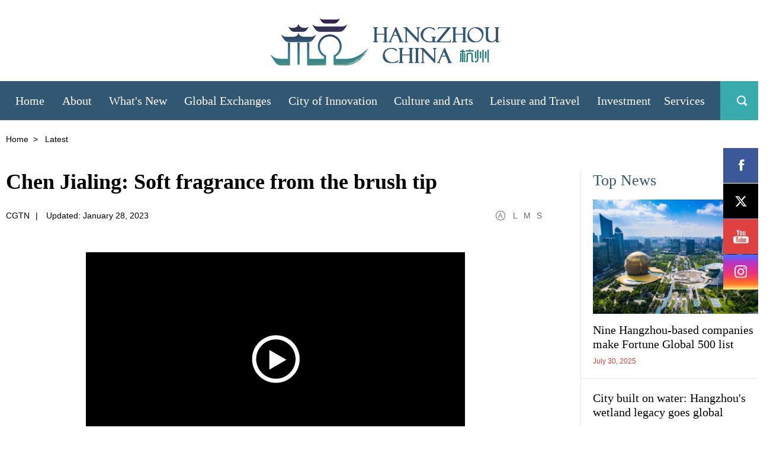

--- FILE ---
content_type: text/html
request_url: https://www.ehangzhou.gov.cn/2023-01/28/c_283262.htm
body_size: 6308
content:
<!DOCTYPE html>
<html lang="en">
  <head>
    <meta charset="UTF-8" />
    <meta
      name="viewport"
      content="width=device-width, initial-scale=1, minimum-scale=1, maximum-scale=1, user-scalable=no"
    />
    <title>
      Chen Jialing: Soft fragrance from the brush tip
    </title>
                      <meta property="og:title" content="Chen Jialing: Soft fragrance from the brush tip" />      <meta property="og:description" content="Chen Jialing is a leading figure in the Shanghai School of traditional ink painting. Born in Hangzhou, Zhejiang Province, in 1937." />      <meta property="og:image" content="https://www.ehangzhou.gov.cn/img/attachement/jpg/site48/20230129/16749582946791.jpg" />      <meta property="og:type" content="website" />      <meta name="twitter:card" content="summary_large_image" />      <meta name="twitter:site" content="@hangzhoufeel" />      <meta name="twitter:title" content="Chen Jialing: Soft fragrance from the brush tip" />      <meta name="twitter:description" content="Chen Jialing is a leading figure in the Shanghai School of traditional ink painting. Born in Hangzhou, Zhejiang Province, in 1937." />      <meta name="twitter:image:src" content="https://www.ehangzhou.gov.cn/img/attachement/jpg/site48/20230129/16749582946791.jpg" />      <meta name="twitter:image" content="https://www.ehangzhou.gov.cn/img/attachement/jpg/site48/20230129/16749582946791.jpg" />      <meta itemprop="name" content="Chen Jialing: Soft fragrance from the brush tip">      <meta itemprop="description" content="Chen Jialing is a leading figure in the Shanghai School of traditional ink painting. Born in Hangzhou, Zhejiang Province, in 1937.">      <meta itemprop="image" content="https://www.ehangzhou.gov.cn/img/attachement/jpg/site48/20230129/16749582946791.jpg">      <meta name="shareImg" content="https://www.ehangzhou.gov.cn/img/attachement/jpg/site48/20230129/16749582946791.jpg" />
    <meta name="keywords" content="painter  artist"/> <meta name="description" content="Chen Jialing is a leading figure in the Shanghai School of traditional ink painting. Born in Hangzhou, Zhejiang Province, in 1937."/>
    
    <link rel="shortcut icon" href="https://www.ehangzhou.gov.cn/att/68.files/./i/favicon.ico" type="image/x-icon" />
    <script src="https://www.ehangzhou.gov.cn/att/68.files/j/base-fontsize.js"></script>
    <script src="https://www.ehangzhou.gov.cn/att/68.files/j/isMobile.min.js"></script>
    <link rel="stylesheet" href="https://www.ehangzhou.gov.cn/att/68.files/c/style.css" />
    <link rel="stylesheet" href="https://www.ehangzhou.gov.cn/att/68.files/c/share.css" />
    <!-- Global site tag (gtag.js) - Google Analytics -->
    <script async src="https://www.googletagmanager.com/gtag/js?id=UA-168931803-1"></script>
    <script>
      window.dataLayer = window.dataLayer || [];
      function gtag() {
        dataLayer.push(arguments);
      }
      gtag("js", new Date());

      gtag("config", "UA-168931803-1");
    </script>
  </head>

  <body>
    <div id="wrapper" class="wrapper">
      <!-- header start -->
      <div id="header" class="header">
        <div class="w hInner cf">
          <h1 class="logo">
            <a href="../../index.html"><img src="https://www.ehangzhou.gov.cn/att/68.files/i/logo1.png" alt="Hangzhou, China" /></a>
          </h1>
          <a href="javascript:;" class="h-switch-nav wap-item" id="h-switch-nav">nav</a>
          <a href="javascript:;" class="h-switch-search2 wap-item" id="h-switch-search2">search</a>
        </div>
      </div>
      <!-- header end -->
      <!-- nav-container start -->
      <div id="nav-container" class="nav-container">
        <div id="nav-wrapper" class="nav-wrapper">
          <!-- nav start -->
          <div id="nav" class="nav w">
            <a href="javascript:;" class="nav-close wap-item" id="nav-close">close</a>
            <h2 class="logo-nav pc-item">
              <a href="../../index.html"><img src="https://www.ehangzhou.gov.cn/att/68.files/i/logo-nav.png" alt="Hangzhou, China" /></a>
            </h2>
            <ul>
              <li>
                <a href="../../index.html" class="nav-item nav-item1"><em>Home</em></a>
              </li>
              <li>
                <a href="../../hz_about.html" class="nav-item nav-item2"
                  ><em>About</em><i class="icon-arrow">+</i></a
                >
                <div class="nav-sub">
                  <ul>
                    <li><a href="../../hz_overview.html">Overview</a></li>
                    <li><a href="../../hz_map.html" style="display: none">Map</a></li>
                    <li><a href="../../hz_history.html">History</a></li>
                    <li><a href="../../hz_celebrities.html">Celebrities</a></li>
                  </ul>
                </div>
              </li>
              <li>
                <a href="../../hz_whats_new.html" class="nav-item nav-item3"
                  ><em>What's New</em><i class="icon-arrow">+</i></a
                >
                <div class="nav-sub">
                  <ul>
                    <li><a href="../../hz_latest.html">Latest</a></li>
                    <li><a href="../../hz_videos_photos.html">Videos and Photos</a></li>
                    <li><a href="../../hz_specials.html">Specials</a></li>
                  </ul>
                </div>
              </li>
              <li>
                <a href="../../hz_global_exchanges.html" class="nav-item nav-item4"
                  ><em>Global Exchanges</em><i class="icon-arrow">+</i></a
                >
                <div class="nav-sub">
                  <ul>
                    <li><a href="../../hz_g20.html">G20 Summit</a></li>
                    <li><a href="../../hz_friendly_exchanges.html">Friendly Exchanges</a></li>
                    <li><a href="../../hz_sister_cities.html">Sister Cities</a></li>
                    <li><a href="../../hz_2022Asiad.html">2022 Asian Games</a></li>
                  </ul>
                </div>
              </li>
              <li>
                <a href="../../hz_innovation.html" class="nav-item nav-item5"
                  ><em>City of Innovation</em><i class="icon-arrow">+</i></a
                >
                <div class="nav-sub">
                  <ul>
                    <li><a href="../../hz_technology.html">Technological Innovation</a></li>
                    <li><a href="../../hz_management.html">Management Innovation</a></li>
                    <li><a href="../../hz_talent.html">Talent Pool</a></li>
                    <li><a href="../../hz_projects.html">Innovation Projects</a></li>
                    <li><a href="../../hz_incubators.html">Incubators</a></li>
                  </ul>
                </div>
              </li>
              <li>
                <a href="../../hz_culture_arts.html" class="nav-item nav-item6"
                  ><em>Culture and Arts</em><i class="icon-arrow">+</i></a
                >
                <div class="nav-sub">
                  <ul>
                    <li><a href="../../hz_world_heritage.html">World Cultural Heritage</a></li>
                    <li>
                      <a href="../../hz_intangible_heritage.html"
                        >Intangible Cultural Heritage</a
                      >
                    </li>
                    <li><a href="../../hz_poetry.html">Poetry</a></li>
                    <li><a href="../../hz_events.html">Events</a></li>
                    <li><a href="../../hz_creativity.html">Cultural Creativity</a></li>
                    <li><a href="../../hz_seal.html">Seal Cutting</a></li>
                    <li><a href="../../hz_crafts.html">Crafts</a></li>
                    <li><a href="../../hz_operas.html">Operas</a></li>
                  </ul>
                </div>
              </li>
              <li>
                <a href="../../hz_leisure_travel.html" class="nav-item nav-item7"
                  ><em>Leisure and Travel</em><i class="icon-arrow">+</i></a
                >
                <div class="nav-sub">
                  <ul>
                    <li><a href="../../hz_attractions.html">Attractions</a></li>
                    <li><a href="../../hz_tea.html">Tea</a></li>
                    <li><a href="../../hz_silk.html">Silk</a></li>
                    <li><a href="../../hz_porcelain.html">Porcelain</a></li>
                    <li><a href="../../hz_cuisine.html">Hangzhou Cuisine</a></li>
                    <li><a href="../../hz_hotels.html">Hotels</a></li>
                    <li><a href="../../hz_shopping.html">Shopping</a></li>
                    <li><a href="../../hz_regulations.html">Regulations</a></li>
                  </ul>
                </div>
              </li>
              <li>
                <a href="../../hz_investment.html" class="nav-item nav-item8"
                  ><em>Investment</em><i class="icon-arrow">+</i></a
                >
                <div class="nav-sub">
                  <ul>
                    <li><a href="../../hz_guide.html">Investment Guide</a></li>
                    <li><a href="../../hz_companies.html">Companies</a></li>
                    <li><a href="../../hz_industries.html">Industries</a></li>
                    <li><a href="../../hz_industrial_parks.html">Industrial Parks</a></li>
                  </ul>
                </div>
              </li>
              <li>
                <a href="../../hz_services.html" class="nav-item nav-item9"
                  ><em>Services</em><i class="icon-arrow">+</i></a
                >
                <div class="nav-sub">
                  <ul>
                    <li><a href="../../hz_visas.html">Visas</a></li>
                    <li><a href="../../hz_transportation.html">Transportation</a></li>
                    <li><a href="../../hz_healthcare.html">Healthcare</a></li>
                    <li><a href="../../hz_sports_facilities.html">Sports Facilities</a></li>
                    <li><a href="../../hz_communities.html">Intl Communities</a></li>
                    <li><a href="../../hz_marriage.html">Marriage</a></li>
                    <li><a href="../../hz_education.html">Intl Education</a></li>
                    <li><a href="../../hz_info.html">Useful Info</a></li>
                  </ul>
                </div>
              </li>
            </ul>
            <div class="nav-share-wrapper wap-item">
              <a
                href="https://www.facebook.com/hangzhoufeel-1684729504877646/"
                target="_blank"
                class="nav-share nav-share1"
                >1</a
              >
              <a href="https://x.com/hangzhoufeel" target="_blank" class="nav-share nav-share2">2</a>
              <a
                href="https://www.youtube.com/channel/UCU1R9g0BB-8-wu41uqtFucA"
                target="_blank"
                class="nav-share nav-share3"
                >3</a
              >
              <a href="https://www.instagram.com/hangzhoufeel/" target="_blank" class="nav-share nav-share4">4</a>
            </div>
          </div>
          <!-- nav end -->
          <a href="javascript:;" class="h-switch-search" id="h-switch-search">search</a>
          <!-- h-search start -->
          <div id="h-search" class="h-search">
            <a href="javascript:;" class="nav-close wap-item" id="search-close">close</a>
            <div class="sInner">
              <form
                action="https://www.ehangzhou.gov.cn/hz_search.html"
                method="post"
                id="serF"
                name="searchform"
                target="_blank"
                onSubmit="return do_search(this)"
                enctype="application/x-www-form-urlencoded"
              >
                <input
                  name="searchText"
                  type="text"
                  id="se"
                  class="inp-text"
                  value="Search"
                  onFocus="if (value =='Search'){value =''}"
                  onBlur="if (value ==''){value='Search'}"
                />
                <a href="javascript:searchform.submit()" id="sbm" class="inp-subm">Search</a>
              </form>
            </div>
            <script type="text/javascript">
              <!--
              var oInp = document.getElementById("sbm");
              var oSeInp = document.getElementById("se");
              var oSeF = document.getElementById("serF");
              oInp.onclick = function () {
                if (oSeInp.value == "Search" || oSeInp.value == "") {
                  alert("Please input your words!");
                  return false;
                } else {
                  oSeF.action = "https://www.ehangzhou.gov.cn/hz_search.html?searchText=" + oSeInp.value;
                }
              };
              document.onkeydown = function (event) {
                var e = event || window.event || arguments.callee.caller.arguments[0];
                if (e && e.keyCode == 13) {
                  if (oSeInp.value == "Search" || oSeInp.value == "") {
                    alert("Please input your words!");
                    return false;
                  } else {
                    oSeF.action = "https://www.ehangzhou.gov.cn/hz_search.html?searchText=" + oSeInp.value;
                  }
                }
              };

              -->
            </script>
          </div>
          <!-- h-search end -->
        </div>
      </div>
      <!-- nav-container end -->
      <!-- crumb start -->
      <div class="crumb w">
        <p>
          <a href="../../index.html">Home</a><i>&gt;</i>
          Latest
        </p>
      </div>
      <!-- crumb end -->
      <!-- main start -->
      <div id="main" class="main w cf main-right">
        <!-- left start -->
        <div class="left">
          <!-- art start -->
          <div class="art">
            <!--enpproperty <articleid>283262</articleid><date>2023-01-28 10:04:38.0</date><author></author><title>Chen Jialing: Soft fragrance from the brush tip</title><keyword>painter, artist</keyword><subtitle></subtitle><introtitle></introtitle><siteid>48</siteid><nodeid>13645</nodeid><nodename>Latest</nodename><nodesearchname>2@hangzhou2020</nodesearchname>/enpproperty--><h2 class="art-tit">Chen Jialing: Soft fragrance from the brush tip</h2>          <div class="art-info">            <em>CGTN</em><i class="vline">|</i>            <em>Updated: January 28, 2023</em>            <span class="art-fontsize">              <a class="fontsize-item" id="art-font-l" href="javascript:;">L</a>              <a class="fontsize-item" id="art-font-m" href="javascript:;">M</a>              <a class="fontsize-item" id="art-font-s" href="javascript:;">S</a>            </span>          </div>          <div class="art-text" id="art-text">             <!--enpcontent--><p style="text-align: center;"><iframe src="//v-hls.chinadaily.com.cn/player/player.html?src=//v-hls.chinadaily.com.cn/stream/606903/7cce1fb3-3753-42ed-a8d6-5fd6138c197d/742d84bd-5d53-4fb1-9a51-f3d4c6e69189_h.m3u8&p=//video-ref.chinadaily.com.cn/images/202301/29/63d5d576a31094fccfd0e3af.jpeg&c=59ffc23da3100d18610b8f8d&is=1" style="max-width:640px" width="100%" height="360px" atremote="1" name="ismp" scrolling="no" frameborder="0" allowfullscreen="true"> </iframe></p><p>&quot;Whether I&#39;m aware of it or not, drawing is also a process of self-cultivation,&quot; Chen Jialing often says. Chen Jialing is a leading figure in the Shanghai School of traditional ink painting. Born in Hangzhou, Zhejiang Province, in 1937, he has been living in Shanghai for the past six decades. In his innovative approach to traditional Chinese ink painting, he uses free-spirited lines to describe the reality and picture of the world around him. During quarantine in Shanghai in 2022, Chen created 50 plum blossom paintings and 50 works of calligraphy based on ancient poems eulogizing the flower. He says he embraces the unique spirit of the plum blossom, which it shows by standing alone against the cold.</p><!--/enpcontent-->          </div>
            <!-- art-share start -->
            <div class="art-share">
              <a href="javascript:void(0);" data-share="twitter" class="ico-share ico-share1">&nbsp;</a>
              <a href="javascript:void(0);" data-share="facebook" class="ico-share ico-share2">&nbsp;</a>
              <a href="javascript:void(0);" data-share="weibo" class="ico-share ico-share4">&nbsp;</a>
              <a href="javascript:void(0);" data-share="wechat" class="ico-share ico-wechat">&nbsp;</a>
              <a href="javascript:void(0);" data-share="whatsapp" class="ico-share ico-whatsapp">&nbsp;</a>
            </div>
            <!-- art-share end -->
            <!-- related-list start -->
            <div class="related-list">
              <ul></ul>
            </div>
            <!-- related-list end -->
          </div>
          <!-- art end -->
        </div>
        <!-- left end -->
        <!-- right start -->
        <div class="right">
          <!-- r-item1 start -->
          <div class="r-item r-item1">
            <div class="r-tit">
              <h2><a href="../../hz_latest.html">Top News</a></h2>
            </div>
            <div class="r-list">
              <ul>	<li class="first">   <div class="img-box"><a href="../../2025-07/30/c_294466.htm"><img src="https://www.ehangzhou.gov.cn/img/attachement/jpg/site48/20250731/17539579248441.jpg" alt="Nine Hangzhou-based companies make Fortune Global 500 list" border="0"></a></div> <h3 class="list-tit"><a href="../../2025-07/30/c_294466.htm">Nine Hangzhou-based companies make Fortune Global 500 list</a></h3>                <p class="list-date">July 30, 2025</p>              </li>	<li>                <h3 class="list-tit"><a href="../../2025-07/25/c_294409.htm">City built on water: Hangzhou's wetland legacy goes global</a></h3>                <p class="list-date">July 25, 2025</p>              </li>	<li>                <h3 class="list-tit"><a href="../../2025-07/22/c_294398.htm">Hangzhou unveils measures to spur economic cooperation with BRICS nations</a></h3>                <p class="list-date">July 22, 2025</p>              </li></ul>
            </div>
          </div>
          <!-- r-item1 end -->
          <!-- r-item2 start -->
          <div class="r-item r-item2">
            <div class="r-tit">
              <h2><a href="../../hz_videos_photos.html">Videos</a></h2>
            </div>
            <div class="r-list">
              <ul><li class="first">   <div class="img-box"><a href="../../2025-07/15/c_294400.htm"><img src="https://www.ehangzhou.gov.cn/img/attachement/jpeg/site48/20250715/17525725300251.jpeg" alt="Visionary Pathway - Hangzhou Playbook" border="0"><span class="list-mask">&nbsp;</span></a></div> <h3 class="list-tit"><a href="../../2025-07/15/c_294400.htm">Visionary Pathway - Hangzhou Playbook</a></h3><p class="list-date">July 15, 2025</p></li> </ul>
            </div>
          </div>
          <!-- r-item2 end -->
        </div>
        <!-- right end -->
      </div>
      <!-- main end -->
      <!-- footer start -->
      <div id="footer" class="footer">
        <div class="fInner w cf">
          <a href="#wrapper" class="f-top">BACK TO TOP</a>
          <!-- f-menu start -->
          <div class="f-menu cf">
            <dl class="menu-item menu-item1">
              <dt><a href="../../hz_about.html">About</a></dt>
              <dd>
                <ul>
                  <li><a href="../../hz_overview.html">Overview</a></li>
                  <li><a href="../../hz_map.html" style="display: none">Map</a></li>
                  <li><a href="../../hz_history.html">History</a></li>
                  <li><a href="../../hz_celebrities.html">Celebrities</a></li>
                </ul>
              </dd>
            </dl>
            <dl class="menu-item menu-item2">
              <dt><a href="../../hz_whats_new.html">What's New</a></dt>
              <dd>
                <ul>
                  <li><a href="../../hz_latest.html">Latest</a></li>
                  <li><a href="../../hz_videos_photos.html">Videos and Photos</a></li>
                  <li><a href="../../hz_specials.html">Specials</a></li>
                </ul>
              </dd>
              <dt><a href="../../hz_global_exchanges.html">Global Exchanges</a></dt>
              <dd>
                <ul>
                  <li><a href="../../hz_g20.html">G20 Summit</a></li>
                  <li><a href="../../hz_friendly_exchanges.html">Friendly Exchanges</a></li>
                  <li><a href="../../hz_sister_cities.html">Sister Cities</a></li>
                  <li><a href="../../hz_2022Asiad.html">2022 Asian Games</a></li>
                </ul>
              </dd>
            </dl>
            <dl class="menu-item menu-item3">
              <dt><a href="../../hz_innovation.html">City of Innovation</a></dt>
              <dd>
                <ul>
                  <li><a href="../../hz_technology.html">Technological Innovation</a></li>
                  <li><a href="../../hz_management.html">Management Innovation</a></li>
                  <li><a href="../../hz_talent.html">Talent Pool</a></li>
                  <li><a href="../../hz_projects.html">Innovation Projects</a></li>
                  <li><a href="../../hz_incubators.html">Incubators</a></li>
                </ul>
              </dd>
            </dl>
            <dl class="menu-item menu-item4">
              <dt><a href="../../hz_culture_arts.html">Culture and Arts</a></dt>
              <dd>
                <ul>
                  <li><a href="../../hz_world_heritage.html">World Cultural Heritage</a></li>
                  <li>
                    <a href="../../hz_intangible_heritage.html">Intangible Cultural Heritage</a>
                  </li>
                  <li><a href="../../hz_poetry.html">Poetry</a></li>
                  <li><a href="../../hz_events.html">Events</a></li>
                  <li><a href="../../hz_creativity.html">Cultural Creativity</a></li>
                  <li><a href="../../hz_seal.html">Seal Cutting</a></li>
                  <li><a href="../../hz_crafts.html">Crafts</a></li>
                  <li><a href="../../hz_operas.html">Operas</a></li>
                </ul>
              </dd>
            </dl>
            <dl class="menu-item menu-item5">
              <dt><a href="../../hz_leisure_travel.html">Leisure and Travel</a></dt>
              <dd>
                <ul>
                  <li><a href="../../hz_attractions.html">Attractions</a></li>
                  <li><a href="../../hz_tea.html">Tea</a></li>
                  <li><a href="../../hz_silk.html">Silk</a></li>
                  <li><a href="../../hz_porcelain.html">Porcelain</a></li>
                  <li><a href="../../hz_cuisine.html">Hangzhou Cuisine</a></li>
                  <li><a href="../../hz_hotels.html">Hotels</a></li>
                  <li><a href="../../hz_shopping.html">Shopping</a></li>
                  <li><a href="../../hz_regulations.html">Regulations</a></li>
                </ul>
              </dd>
            </dl>
            <dl class="menu-item menu-item6">
              <dt><a href="../../hz_investment.html">Investment</a></dt>
              <dd>
                <ul>
                  <li><a href="../../hz_guide.html">Investment Guide</a></li>
                  <li><a href="../../hz_companies.html">Companies</a></li>
                  <li><a href="../../hz_industries.html">Industries</a></li>
                  <li><a href="../../hz_industrial_parks.html">Industrial Parks</a></li>
                </ul>
              </dd>
            </dl>
            <dl class="menu-item menu-item7">
              <dt><a href="../../hz_services.html">Services</a></dt>
              <dd>
                <ul>
                  <li><a href="../../hz_visas.html">Visas</a></li>
                  <li><a href="../../hz_transportation.html">Transportation</a></li>
                  <li><a href="../../hz_healthcare.html">Healthcare</a></li>
                  <li><a href="../../hz_sports_facilities.html">Sports Facilities</a></li>
                  <li><a href="../../hz_communities.html">Intl Communities</a></li>
                  <li><a href="../../hz_marriage.html">Marriage</a></li>
                  <li><a href="../../hz_education.html">Intl Education</a></li>
                  <li><a href="../../hz_info.html">Useful Info</a></li>
                </ul>
              </dd>
            </dl>
          </div>
          <!-- f-menu end -->
          <!-- f-center start -->
          <div class="f-center">
            <!-- f-links start -->
            <div class="f-links">
              <div class="select-group">
                <div class="select-selected"><em>Links</em><i class="icon-arrow">&gt;</i></div>
                <div class="select-options">
                  <ul>	<li><a href="https://english.beijing.gov.cn/" target="_blank">Beijing, China</a></li>	<li><a href="https://english.shanghai.gov.cn/" target="_blank">International Services Shanghai </a></li>	<li><a href="http://www.ezhejiang.gov.cn/index.html" target="_blank">Official English Website of Zhejiang Province</a></li>	<li><a href="http://eng.hangzhou.gov.cn/" target="_blank">Hangzhou Municipal People's Government</a></li>	<li><a href="https://wgly.hangzhou.gov.cn/en/" target="_blank">Hangzhou Municipal Bureau of Culture, Radio, TV and Tourism</a></li>	<li><a href="http://www.hzsc.gov.cn/col/col1271209/index.html" target="_blank">Shangcheng District</a></li>	<li><a href="http://www.gongshu.gov.cn/col/col1233112/index.html" target="_blank">Gongshu District</a></li>	<li><a href="http://en.hzxh.gov.cn/" target="_blank">Xihu District</a></li>	<li><a href="http://www.hhtz.gov.cn/col/col1487001/index.html" target="_blank">Hangzhou High-Tech Zone (Binjiang)</a></li>	<li><a href="http://www.xiaoshan.gov.cn/col/col1665051/index.html" target="_blank">Xiaoshan District</a></li>	<li><a href="http://www.yuhang.gov.cn/col/col1562738/index.html" target="_blank">Yuhang District</a></li>	<li><a href="http://www.linping.gov.cn/col/col1229554621/index.html" target="_blank">Linping District</a></li>	<li><a href="http://www.qiantang.gov.cn/col/col1229007503/index.html" target="_blank">Qiantang District</a></li>	<li><a href="https://www.linan.gov.cn/col/col1229664194/index.html" target="_blank">Lin'an District</a></li>	<li><a href="http://www.qdh.gov.cn/col/col1289690/index.html" target="_blank">Chun'an County</a></li></ul>
                </div>
              </div>
            </div>
            <!-- f-links end -->
            <!-- f-share start -->
            <div class="f-share">
              <a
                href="https://www.facebook.com/hangzhoufeel-1684729504877646/"
                target="_blank"
                class="f-icon-share f-icon-share1"
                >1</a
              >
              <a href="https://x.com/hangzhoufeel" target="_blank" class="f-icon-share f-icon-share2">2</a>
              <a
                href="https://www.youtube.com/channel/UCU1R9g0BB-8-wu41uqtFucA"
                target="_blank"
                class="f-icon-share f-icon-share3"
                >3</a
              >
              <a href="https://www.instagram.com/hangzhoufeel/" target="_blank" class="f-icon-share f-icon-share4">4</a>
            </div>
            <!-- f-share end -->
          </div>
          <!-- f-center end -->
        </div>
        <!-- f-copy start -->
        <div class="f-copy">
          <p>
            Copyright©
            <script>
              var oTime = new Date();
              document.write(oTime.getFullYear());
            </script>
            The Information Office of Hangzhou Municipal People's Government. <br />All rights reserved. Presented by
            China Daily. <br />ICP备案:<a
              href="https://beian.miit.gov.cn/#/Integrated/index"
              style="color: #bcd4e6"
              target="_blank"
              >浙ICP备18038254号-1</a
            >
          </p>
        </div>
        <!-- f-copy end -->
      </div>
      <!-- footer end -->
      <!-- fixed-share start -->
      <div class="fixed-share">
        <a
          href="https://www.facebook.com/hangzhoufeel-1684729504877646/"
          target="_blank"
          class="fixed-icon-share fixed-icon-share1"
          >1</a
        >
        <a href="https://x.com/hangzhoufeel" target="_blank" class="fixed-icon-share fixed-icon-share2">2</a>
        <a
          href="https://www.youtube.com/channel/UCU1R9g0BB-8-wu41uqtFucA"
          target="_blank"
          class="fixed-icon-share fixed-icon-share3"
          >3</a
        >
        <a href="https://www.instagram.com/hangzhoufeel/" target="_blank" class="fixed-icon-share fixed-icon-share4"
          >4</a
        >
      </div>
      <!-- fixed-share end -->
    </div>
    <div style="display: none">
      <script src="https://s19.cnzz.com/z_stat.php?id=1274665486&web_id=1274665486" language="JavaScript"></script>
    </div>
    <script src="https://www.ehangzhou.gov.cn/att/68.files/j/jquery-3.6.0.min.js"></script>
    <script src="https://www.ehangzhou.gov.cn/att/68.files/j/swiper2.7.6.min.js"></script>
    <script src="https://www.ehangzhou.gov.cn/att/68.files/j/public.js"></script>
    <script src="https://www.ehangzhou.gov.cn/att/68.files/j/qrcode.min.js"></script>
    <script src="https://www.ehangzhou.gov.cn/att/68.files/j/share.js"></script>
    <script type="text/javascript">
      $(function () {
        //分享
        var page = {
          render: function () {
            this.share();
          },
          share: function () {
            var href = window.location.href;
            var title = $(".art-tit").html();
            $(".ico-share4").on("click", function () {
              window.open("http://service.weibo.com/share/share.php?url=" + href + "&title=" + title);
            });
          },
        };
        page.render();
      });
    </script>
    <script>
function replaceSpecialSingleQuoteGlobally() {
    // 获取所有文本节点
    const textNodes = document.createTreeWalker(document.querySelector('.crumb'), NodeFilter.SHOW_TEXT, null, false);

    // 遍历所有文本节点并替换特殊单引号’为普通单引号' 
    for (let node = textNodes.nextNode(); node; node = textNodes.nextNode()) {
        node.nodeValue = node.nodeValue.replace(/’/g, "'"); 
		node.nodeValue = node.nodeValue.replace(/—/g, "-"); 
		node.nodeValue = node.nodeValue.replace(/：/g, ":"); 
    }

    // 替换<title>标签中的特殊单引号
    document.title = document.title.replace(/’/g, "'");
	document.title = document.title.replace(/—/g, "-");
	document.title = document.title.replace(/：/g, ":");
}

// 在页面加载完成后调用全局替换函数
window.onload = replaceSpecialSingleQuoteGlobally;
</script>
  </body>
</html>


--- FILE ---
content_type: text/css
request_url: https://www.ehangzhou.gov.cn/att/68.files/c/style.css
body_size: 8818
content:
article,aside,blockquote,body,button,code,dd,details,div,dl,dt,fieldset,figcaption,figure,footer,form,h1,h2,h3,h4,h5,h6,header,hgroup,hr,input,legend,li,menu,nav,ol,p,pre,section,td,textarea,th,ul{margin:0;padding:0}article,aside,details,figcaption,figure,footer,header,hgroup,menu,nav,section{display:block}body,button,input,pre,select,textarea{font:12px/1.5 'microsoft yahei',arial,tahoma,\5b8b\4f53}input,select,textarea{font-size:100%}th{text-align:inherit}fieldset,img{border:0}img{vertical-align:top}iframe{display:block; margin:0 auto;}abbr,acronym{border:0;font-variant:normal}del{text-decoration:line-through}address,caption,cite,code,dfn,em,th,var{font-style:normal;font-weight:400}ol,ul{list-style:none}caption,th{text-align:left}h1,h2,h3,h4,h5,h6{font-size:100%;font-weight:400}a{color:#000;text-decoration:none;outline:0;blr:expression(this.onFocus=this.blur());-webkit-tap-highlight-color:transparent}a:focus{outline:0;text-decoration:none}a:hover{text-decoration:underline}i{font-style:normal}input:focus,keygen:focus,select:focus,textarea:focus{outline:0;outline-offset:0}::-webkit-input-placeholder{color:#e0e0e0}::-moz-placeholder{color:#e0e0e0}:-ms-input-placeholder{color:#e0e0e0}input:-moz-placeholder{color:#e0e0e0}.cf:after{content:'';display:block;clear:both;visibility:hidden;font-size:0;line-height:0}.cf{zoom:1}.fl{float:left}.fr{float:right}.mt10{margin-top:10px}.mt15{margin-top:15px}.mt20{margin-top:20px}.mt30{margin-top:30px}.mt40{margin-top:40px}html.isPc .wap_box,html.isWap .pc_box{display:none}html.isPc .pc_box,html.isWap .wap_box{display:block}html.isWap a:hover{text-decoration:none}.isPc .wrapper{min-width:1300px}.isPc .w{width:1280px;margin:0 auto}.isPc .header{position:relative;height:137px;z-index:99}.isPc .header .hInner{height:137px;position:relative}.isPc .header .logo{padding-top:27px}.isPc .header .logo img{display:block;margin:0 auto}.isPc .header .h-right{position:absolute;top:32px;height:52px;right:0}.isPc .nav-container{height:66px;line-height:66px;position:relative;z-index:99}.isPc .nav-container .nav-wrapper{width:100%;height:66px;background:#325772;z-index:100}.isPc .nav-container .logo-nav{position:absolute;width:110px;height:66px;background:url( https://www.ehangzhou.gov.cn/att/58.files/i/logo-nav.png) no-repeat center;top:0;left:0;display:none}.isPc .nav-container .logo-nav a{display:block;width:100%;height:100%;overflow:hidden}.isPc .nav-container .logo-nav img{display:none}.isPc .nav-container .nav-fixed{position:fixed;width:100%;height:66px;top:0;left:0}.isPc .nav-container .nav-fixed .logo-nav{display:block}.isPc .nav-container .nav-fixed .nav{padding-left:110px;box-sizing:border-box}.isPc .nav-container .nav-fixed .nav .nav-item{font-size:18px}.isPc .nav-container .nav-fixed .nav .nav-item1{width:70px}.isPc .nav-container .nav-fixed .nav .nav-item2{width:70px}.isPc .nav-container .nav-fixed .nav .nav-item3{width:118px}.isPc .nav-container .nav-fixed .nav .nav-item4{width:160px}.isPc .nav-container .nav-fixed .nav .nav-item5{width:160px}.isPc .nav-container .nav-fixed .nav .nav-item6{width:144px}.isPc .nav-container .nav-fixed .nav .nav-item7{width:160px}.isPc .nav-container .nav-fixed .nav .nav-item8{width:106px}.isPc .nav-container .nav-fixed .nav .nav-item9{width:90px}.isPc .nav-container .h-switch-search{position:absolute;width:74px;height:66px;font-size:0;line-height:0;top:0;left:50%;margin-left:566px;background:#38abae url( https://www.ehangzhou.gov.cn/att/58.files/i/icon-search.png) center no-repeat}.isPc .nav{height:66px;line-height:66px;margin:0 auto;position:relative}.isPc .nav li{float:left;position:relative;height:66px}.isPc .nav .nav-item{float:left;height:62px;line-height:58px;border-top:4px solid #325772;font-size:20px;text-align:center;position:relative;box-sizing:border-box;color:#fff}.isPc .nav .nav-item:hover{text-decoration:none}.isPc .nav .nav-item1{width:80px}.isPc .nav .nav-item2{width:80px}.isPc .nav .nav-item3{width:126px}.isPc .nav .nav-item4{width:177px}.isPc .nav .nav-item5{width:178px}.isPc .nav .nav-item6{width:162px}.isPc .nav .nav-item7{width:180px}.isPc .nav .nav-item8{width:120px}.isPc .nav .nav-item9{width:84px}.isPc .nav .icon-arrow{display:none}.isPc .nav .cur .nav-item{border-top-color:#38abae;color:#fff}.isPc .nav .cur .nav-sub{display:block}.isPc .nav .nav-sub{position:absolute;min-width:100%;padding-top:10px;padding-bottom:10px;top:100%;background:url( https://www.ehangzhou.gov.cn/att/58.files/i/nav-sub.png);display:none;font-family:Verdana}.isPc .nav .nav-sub a,.isPc .nav .nav-sub li{display:block;float:none;height:auto;font-size:13px;line-height:20px;white-space:nowrap}.isPc .nav .nav-sub a{padding:0 15px;border:none;color:#fff}.isPc .nav .nav-sub a:hover{text-decoration:underline}.isPc .h-search{position:absolute;width:1280px;background:#38abae;box-sizing:border-box;padding:30px 0 20px 20px;top:100%;left:50%;margin-left:-640px;display:none}.isPc .h-search .sInner{position:relative}.isPc .h-search .inp-text{display:block;height:42px;font-size:18px;line-height:20px;padding:10px;padding-right:100px;color:#fff;border:none;box-sizing:border-box;width:100%;background:0 0}.isPc .h-search .inp-text::-webkit-input-placeholder{color:#88f2f5}.isPc .h-search .inp-text:-moz-placeholder{color:#88f2f5}.isPc .h-search .inp-text::-moz-placeholder{color:#88f2f5}.isPc .h-search .inp-text:-ms-input-placeholder{color:#88f2f5}.isPc .h-search .inp-subm{position:absolute;width:74px;height:42px;top:0;right:0;background:url( https://www.ehangzhou.gov.cn/att/58.files/i/icon-search2.png) center no-repeat;font-size:0;line-height:0}.isPc .footer{margin-top:50px;font-family:Verdana,Geneva,sans-serif}.isPc .f-copy{background:#325772;color:#bcd4e6;font-size:14px;line-height:20px;text-align:center;padding-top:35px;padding-bottom:30px;margin-top:60px}.isPc .f-top{display:block;height:60px;line-height:60px;text-align:center;background:#f6f6f6;color:#999;font-size:14px;font-weight:700}.isPc .f-menu{overflow:hidden;zoom:1;padding-top:55px;padding-bottom:25px}.isPc .f-menu .menu-item1{width:135px}.isPc .f-menu .menu-item2{width:194px}.isPc .f-menu .menu-item3{width:223px}.isPc .f-menu .menu-item4{width:238px}.isPc .f-menu .menu-item5{width:200px}.isPc .f-menu .menu-item6{width:170px}.isPc .f-menu .menu-item7{width:120px}.isPc .f-menu .menu-item{float:left;font-size:13px;line-height:20px}.isPc .f-menu .menu-item,.isPc .f-menu .menu-item a{color:#666}.isPc .f-menu .menu-item dt{font-size:14px;font-weight:700;margin-bottom:15px}.isPc .f-menu .menu-item dt,.isPc .f-menu .menu-item dt a{color:#333;line-height:1}.isPc .f-menu .menu-item dd{margin-bottom:30px}.isPc .f-center{text-align:center;font-size:0}.isPc .f-center .f-links,.isPc .f-center .f-share{display:inline-block;vertical-align:middle}.isPc .f-links{width:400px;text-align:left}.isPc .select-group{position:relative;width:400px;user-select:none}.isPc .select-group .select-selected{border:1px solid #d6d6d6;height:40px;line-height:40px;position:relative;font-size:14px;font-weight:700}.isPc .select-group .select-selected em{display:block;margin-left:15px;margin-right:40px;white-space:nowrap;overflow:hidden;text-overflow:ellipsis}.isPc .select-group .select-selected .icon-arrow{position:absolute;width:40px;height:40px;top:0;right:0;background:url( https://www.ehangzhou.gov.cn/att/58.files/i/icon-select.png) center no-repeat;font-size:0;line-height:0}.isPc .select-group .select-options{position:absolute;width:100%;left:0;bottom:100%;border:1px solid #d6d6d6;background:#fff;margin-bottom:-1px;box-sizing:border-box;display:none}.isPc .select-group .select-options a{display:block;padding:10px 15px;font-size:14px}.isPc .select-group .select-options a:hover{background:#f5f5f5;text-decoration:none}.isPc .f-share{margin-left:40px}.isPc .f-share .f-icon-share{display:inline-block;width:41px;height:41px;font-size:0;margin-left:10px}.isPc .f-share .f-icon-share1{background:url( https://www.ehangzhou.gov.cn/att/58.files/i/f-icon-share1.png) center no-repeat}.isPc .f-share .f-icon-share2{background:url( https://www.ehangzhou.gov.cn/att/58.files/i/f-icon-share21.png) center no-repeat}.isPc .f-share .f-icon-share3{background:url( https://www.ehangzhou.gov.cn/att/58.files/i/f-icon-share3.png) center no-repeat}.isPc .f-share .f-icon-share4{background:url( https://www.ehangzhou.gov.cn/att/58.files/i/f-icon-share4.png) center no-repeat}.isPc .fixed-share{position:fixed;width:59px;top:250px;right:0}.isPc .fixed-share .fixed-icon-share{display:block;width:59px;height:59px;font-size:0;line-height:0;background:url( https://www.ehangzhou.gov.cn/att/58.files/i/fixed-icon-share1.png) 0 0 no-repeat;margin-bottom:1px}.isPc .fixed-share .fixed-icon-share1{background-position:0 0}.isPc .fixed-share .fixed-icon-share2{background-position:0 -60px}.isPc .fixed-share .fixed-icon-share3{background-position:0 -120px}.isPc .fixed-share .fixed-icon-share4{background-position:0 -180px}.isPc .crumb{font-size:14px;line-height:24px;padding-top:20px;padding-bottom:40px;font-family:Verdana,Geneva,sans-serif}.isPc .crumb a,.isPc .crumb em,.isPc .crumb i{color:#000}.isPc .crumb i{padding:0 8px}.isPc .art{padding:0 120px}.isPc .art .art-tit{font-size:36px;line-height:40px;font-weight:700}.isPc .art .art-info{font-size:14px;line-height:24px;margin-top:25px;font-family:Verdana,Geneva,sans-serif}.isPc .art .art-info .vline{padding:0 10px}.isPc .art .art-fontsize{float:right;height:24px;line-height:24px;background:url( https://www.ehangzhou.gov.cn/att/58.files/i/icon-font.png) 0 3px no-repeat;padding-left:25px}.isPc .art .fontsize-item{float:left;height:24px;padding:0 5px;color:#666}.isPc .art .art-text{margin-top:50px;margin-bottom:65px;font-size:22px;line-height:1.5em}.isPc .art .art-text p{margin-bottom:1.5em}.isPc .art .art-text .img-box{max-width:766px;margin:0 auto 40px;color:#333;font-family:Verdana,Geneva,sans-serif}.isPc .art .art-text .img-box em{display:block;margin-top:8px;font-size:14px;line-height:20px}.isPc .art .art-text img{display:block;max-width:100%}.isPc .art-share{overflow:hidden;zoom:1;margin-top:55px}.isPc .art-share .ico-share{float:left;width:35px;height:35px;font-size:0;line-height:0;background:url( https://www.ehangzhou.gov.cn/att/58.files/i/icon-share1.png) 0 0 no-repeat;margin-right:10px}.isPc .art-share .ico-share1{background-position:0 0}.isPc .art-share .ico-share2{background-position:-44px 0}.isPc .art-share .ico-share3{background-position:-88px 0}.isPc .art-share .ico-share4{background-position:-132px 0}.isPc .art-share .ico-share5{background-position:-175px 0}.isPc .related-list{overflow:hidden;zoom:1;margin-top:60px}.isPc .related-list .related-tit{font-size:26px;line-height:1;font-weight:700;margin-bottom:25px}.isPc .related-list .related-tit,.isPc .related-list .related-tit a{color:#325772}.isPc .related-list li{background:url( https://www.ehangzhou.gov.cn/att/58.files/i/list-style2.png) 4px 5px no-repeat;padding-left:26px;font-size:20px;line-height:22px;margin-bottom:20px}.isPc .page{font-size:0;line-height:0;text-align:center;margin-top:40px}.isPc .page a{display:inline-block;height:40px;line-height:40px;border:1px solid #ccc;font-size:16px;margin:0 3px;padding:0 14px}.isPc .page a.cur,.isPc .page a:hover{background:#38abae;color:#fff;text-decoration:none}.isPc .left{float:left;width:970px;box-sizing:border-box;padding-right:60px}.isPc .left .art{padding:0}.isPc .main-right{background:url( https://www.ehangzhou.gov.cn/att/58.files/i/point.png) 970px 0 repeat-y}.isPc .right{float:right;width:309px}.isPc .r-item{margin-bottom:30px}.isPc .r-tit{padding-left:20px;height:50px;font-size:26px;line-height:36px}.isPc .r-tit,.isPc .r-tit a{color:#325772}.isPc .r-list li{overflow:hidden;border-bottom:1px solid #e5e5e5;padding-left:20px;padding-top:20px;padding-bottom:20px}.isPc .r-list li.first{padding-top:0}.isPc .r-list .img-box{position:relative;margin-bottom:15px;font-size:0;line-height:0}.isPc .r-list .img-box img{display:block;width:100%}.isPc .r-list .img-box .list-mask{position:absolute;width:100%;height:100%;top:0;left:0;background:url( https://www.ehangzhou.gov.cn/att/58.files/i/r-list-mask.png) 0 bottom repeat-x}.isPc .r-list .img-box .icon-play{position:absolute;right:13px;bottom:14px;width:34px;height:23px;background:url( https://www.ehangzhou.gov.cn/att/58.files/i/icon-play.png) 0 0 no-repeat}.isPc .r-list .list-tit{font-size:20px;line-height:24px}.isPc .r-list .list-tit a{display:block}.isPc .r-list .list-date{font-size:12px;line-height:1.5;color:#e43b33;margin-top:8px}.isPc .list{padding:0 100px;font-size:14px;line-height:20px;color:#666}.isPc .list li{border-bottom:1px solid #e5e5e5;padding:30px 0;overflow:hidden;zoom:1}.isPc .list li.first{padding-top:0}.isPc .list li img{float:left;width:270px;height:166px;margin-right:35px}.isPc .list .list-text{overflow:hidden}.isPc .list .list-tit{font-size:26px;line-height:30px;padding-right:200px}.isPc .list .list-tit a{display:block}.isPc .list .list-tit em{color:#c00}.isPc .list .list-date,.isPc .list .list-desc{font-family:Verdana,Geneva,sans-serif}.isPc .list .list-desc{margin-top:15px}.isPc .list .list-date{font-size:12px;margin-top:10px;color:#e43b33}.isPc .search{margin:0 100px;margin-bottom:45px;font-family:Verdana,Geneva,sans-serif}.isPc .search .sInner{border:20px solid #f0f0f0;position:relative}.isPc .search .inp-text{display:block;height:40px;border:none;background-color:#fff;width:100%;box-sizing:border-box;font-size:16px;line-height:20px;padding:10px 15px;padding-right:144px}.isPc .search .inp-subm{position:absolute;width:134px;height:40px;background:#325772;color:#fff;top:0;right:0;font-family:Verdana,Geneva,sans-serif;font-size:16px;text-align:center;line-height:40px}.isPc .search .search-result{font-size:16px;line-height:24px;padding-top:10px}.isPc .section-box{margin-bottom:35px}.isPc .tit2{height:65px;border-bottom:1px solid #e5e5e5}.isPc .tit2 h2{height:65px;line-height:65px;font-size:30px;padding-left:30px;background:url( https://www.ehangzhou.gov.cn/att/58.files/i/tit2.png) 2px center no-repeat}.isPc .tit2,.isPc .tit2 a{color:#325772;font-size:30px;font-weight:700}.isPc .layout1{overflow:hidden;zoom:1;background:url( https://www.ehangzhou.gov.cn/att/58.files/i/point.png) 678px 0 repeat-y}.isPc .layout1 dl{overflow:hidden;zoom:1}.isPc .layout1 dt{float:left;width:678px;box-sizing:border-box;padding-right:20px;margin-right:1px}.isPc .layout1 dd{overflow:hidden;zoom:1;background:url( https://www.ehangzhou.gov.cn/att/58.files/i/point.png) 310px 0 repeat-y}.isPc .layout1 .layout-center{float:left;width:310px;overflow:hidden;margin-right:1px}.isPc .layout1 .layout-right{overflow:hidden}.isPc .layout1 .layout-right .list3 li{padding-right:0}.isPc .list2{overflow:hidden;zoom:1}.isPc .list2 li{padding:20px 0}.isPc .list2 .img-box{margin-bottom:20px}.isPc .list2 .img-box,.isPc .list2 .img-box img{display:block;width:100%}.isPc .list2 .list-tit{font-size:30px;line-height:1.2}.isPc .list2 .list-tit a{display:block}.isPc .list-date{font-size:12px;line-height:1.5;color:#e43b33;margin-top:10px;font-family:Verdana,Geneva,sans-serif}.isPc .list-label{font-size:14px;line-height:1.5;font-weight:700;font-family:Verdana,Geneva,sans-serif;background:url( https://www.ehangzhou.gov.cn/att/58.files/i/list-label.png) 0 center no-repeat;padding-left:16px;margin-top:10px}.isPc .list-label,.isPc .list-label a{color:#325772}.isPc .list3{overflow:hidden;zoom:1}.isPc .list3 li{border-top:1px solid #e5e5e5;padding:20px}.isPc .list3 li.first{border-top:none}.isPc .list3 .img-box{margin-bottom:15px}.isPc .list3 .img-box,.isPc .list3 .img-box img{display:block;width:100%}.isPc .list3 .list-tit{font-size:20px;line-height:24px}.isPc .list3 .list-tit a{display:block}.isPc .section-slider1{background:#fafafa;padding:20px 0;border-bottom:1px solid #e5e5e5;position:relative}.isPc .section-slider1 .sliderInner{width:1239px;overflow:hidden;margin:0 auto}.isPc .section-slider1 .sliderInner ul{width:1000%}.isPc .section-slider1 .sliderInner li{float:left;width:1239px}.isPc .section-slider1 .sliderInner .list-item{float:left;width:413px;box-sizing:border-box;padding:0 15px}.isPc .section-slider1 .sliderInner .img-box{margin-bottom:15px;position:relative}.isPc .section-slider1 .sliderInner .img-box,.isPc .section-slider1 .sliderInner .img-box img{width:100%}.isPc .section-slider1 .sliderInner .list-mask{font-size:0;line-height:0;position:absolute;top:0;left:0;width:100%;height:100%;background:url( https://www.ehangzhou.gov.cn/att/58.files/i/r-list-mask.png) 0 bottom repeat-x}.isPc .section-slider1 .sliderInner .icon-play{position:absolute;right:13px;bottom:14px;width:34px;height:23px;background:url( https://www.ehangzhou.gov.cn/att/58.files/i/icon-play.png) 0 0 no-repeat}.isPc .section-slider1 .sliderInner .list-tit{font-size:20px;line-height:24px}.isPc .section-slider1 .sliderInner .list-tit a{display:block}.isPc .section-slider1 .slider-cur{font-size:0;line-height:0;text-align:center;margin-top:25px}.isPc .section-slider1 .slider-cur .swiper-pagination-switch{display:inline-block;vertical-align:top;width:9px;height:9px;border-radius:50%;background:#e0e0e0;margin:0 5px}.isPc .section-slider1 .slider-cur .swiper-active-switch{background-color:#38abae}.isPc .section-slider1 .slider-btn{position:absolute;width:17px;height:56px;font-size:0;top:110px}.isPc .section-slider1 .btn-prev{left:6px;background:url( https://www.ehangzhou.gov.cn/att/58.files/i/btn-prev.png) 0 0 no-repeat}.isPc .section-slider1 .btn-next{right:6px;background:url( https://www.ehangzhou.gov.cn/att/58.files/i/btn-next.png) 0 0 no-repeat}.isPc .list-columns3{overflow:hidden;zoom:1;background:url( https://www.ehangzhou.gov.cn/att/58.files/i/list-columns3.png) 0 0 repeat-y;padding-left:24px}.isPc .list-columns3 li{float:left;width:383px;margin-right:41px;overflow:hidden;padding-top:20px;padding-bottom:15px}.isPc .list-columns3 li.mr0{margin-right:0}.isPc .list-columns4{overflow:hidden;zoom:1;background:url( https://www.ehangzhou.gov.cn/att/58.files/i/list-columns4.png) 0 0 repeat-y}.isPc .list-columns4 li{float:left;width:290px;margin-right:40px;overflow:hidden;padding-top:20px}.isPc .list-columns4 li.mr0{margin-right:0}.isPc .list4{overflow:hidden;zoom:1}.isPc .list4 a,.isPc .list4 img{display:block;width:100%}.isPc .list4 .list-tit{font-size:20px;line-height:24px}.isPc .list4 img{margin-bottom:10px}.isPc .list4 em{display:block;padding-top:5px}.isPc .layout2{overflow:hidden;zoom:1;background:url( https://www.ehangzhou.gov.cn/att/58.files/i/point.png) 827px 0 repeat-y}.isPc .layout2 .layout-left{float:left;width:827px;margin-right:1px}.isPc .layout2 .layout-left .list5 li{padding-left:0}.isPc .layout2 .layout-right{overflow:hidden}.isPc .list-text{overflow:hidden}.isPc .list-desc{font-size:14px;line-height:20px;color:#666;font-family:Verdana,Geneva,sans-serif;margin-top:10px}.isPc .list5{overflow:hidden;zoom:1}.isPc .list5 li{padding:20px;overflow:hidden;zoom:1;border-top:1px solid #e5e5e5}.isPc .list5 li img{float:left;width:270px;height:166px;margin-right:25px}.isPc .list5 li.bdtn{border-top:none}.isPc .list5 li.first{border-top:none}.isPc .list5 li.first img{width:450px;height:278px}.isPc .list5 .list-tit{font-size:26px;line-height:30px}.isPc .list5 .list-tit a{display:block}.isPc .list6{overflow:hidden;zoom:1;background:#fafafa}.isPc .list6 li{padding:20px 60px;overflow:hidden;zoom:1;border-bottom:1px solid #e5e5e5}.isPc .list6 li .list-text,.isPc .list6 li img{display:inline-block;vertical-align:middle}.isPc .list6 li img{width:450px;height:278px;margin-right:35px}.isPc .list6 .list-text{width:670px}.isPc .list6 .list-tit{font-size:34px;line-height:1.5;font-weight:700}.isPc .list6 .list-desc{font-size:16px;line-height:24px}.isPc .list6 .list-more{display:inline-block;margin-top:10px;font-size:16px;line-height:24px;color:#325772;font-weight:700;font-family:Verdana,Geneva,sans-serif}.isPc .list-events{overflow:hidden;zoom:1;background:url( https://www.ehangzhou.gov.cn/att/58.files/i/point.png) 479px 0 repeat-y}.isPc .list-events ul{overflow:hidden;zoom:1;background:url( https://www.ehangzhou.gov.cn/att/58.files/i/point.png) 960px 0 repeat-y}.isPc .list-events li{float:left}.isPc .list-events .list-left{width:479px;margin-right:1px}.isPc .list-events .list-left .list-item{padding-left:0}.isPc .list-events .list-center{width:480px;margin-right:1px}.isPc .list-events .list-right{width:319px}.isPc .list-events .list-item{border-top:1px solid #e5e5e5;overflow:hidden;zoom:1;padding:20px}.isPc .list-events .list-item-bdtn{border-top:none}.isPc .list-events .list-text{overflow:hidden}.isPc .list-events .list-tit{font-size:26px;line-height:30px}.isPc .list-events .list-tit a{display:block}.isPc .list-events .list-date2{float:left;width:107px;height:121px;text-align:center;margin-right:25px;background:#325772;display:table;color:#fff;font-size:20px;line-height:24px}.isPc .list-events .list-date2 p{display:table-cell;vertical-align:middle}.isPc .list-events .list-date2 em{display:block;font-size:60px;line-height:1}.isPc .list-columns2{overflow:hidden;zoom:1;background:url( https://www.ehangzhou.gov.cn/att/58.files/i/point.png) 640px 0 repeat-y}.isPc .list-columns2 li{float:left;width:640px;box-sizing:border-box;padding:20px;overflow:hidden}.isPc .list-columns2 img{float:left;width:290px;height:180px;margin-right:20px}.isPc .list-columns2 .list-text{overflow:hidden}.isPc .list-columns2 .list-tit{font-size:26px;line-height:30px}.isPc .list-columns2 .list-tit a{display:block}.isPc .list7{overflow:hidden;zoom:1;background:url( https://www.ehangzhou.gov.cn/att/58.files/i/point.png) 394px 0 repeat-y}.isPc .list7 ul{background:url( https://www.ehangzhou.gov.cn/att/58.files/i/point.png) 809px 0 repeat-y;overflow:hidden;zoom:1}.isPc .list7 li{float:left;width:394px}.isPc .list7 .list-left{float:left;margin-right:1px}.isPc .list7 .list-left .list-item{padding-left:0}.isPc .list7 .list-center{float:left;width:414px;margin-right:1px}.isPc .list7 .list-right{float:left;width:470px}.isPc .list7 .list-right .list-item{padding-right:0}.isPc .list7 .list-item{border-top:1px solid #e5e5e5;padding:20px}.isPc .list7 .list-item-bdtn{border-top:none}.isPc .list7 .list-tit{font-size:26px;line-height:30px}.isPc .list7 .list-tit a{display:block}.isPc .list7 .img-box{margin-bottom:15px}.isPc .list7 .img-box img{display:block;width:100%}.isPc .list8{overflow:hidden;zoom:1;background:url( https://www.ehangzhou.gov.cn/att/58.files/i/point.png) 419px 0 repeat-y}.isPc .list8 ul{background:url( https://www.ehangzhou.gov.cn/att/58.files/i/point.png) 861px 0 repeat-y;overflow:hidden;zoom:1}.isPc .list8 li{float:left;overflow:hidden}.isPc .list8 .list-left{float:left;margin-right:1px;width:419px}.isPc .list8 .list-left .list-item{padding-left:0}.isPc .list8 .list-center{float:left;width:441px;margin-right:1px}.isPc .list8 .list-right{float:left;width:418px}.isPc .list8 .list-right .list-item{padding-right:0}.isPc .list8 .list-item{border-top:1px solid #e5e5e5;padding:20px}.isPc .list8 .list-item-bdtn{border-top:none}.isPc .list8 img{float:left;width:185px;height:115px;margin-right:25px}.isPc .list8 .list-text{overflow:hidden}.isPc .list8 .list-tit{font-size:20px;line-height:24px}.isPc .list8 .list-tit a{display:block}.isPc .list9{background:url( https://www.ehangzhou.gov.cn/att/58.files/i/point.png) 290px 0 repeat-y}.isPc .list9 ul{overflow:hidden;zoom:1;background:url( https://www.ehangzhou.gov.cn/att/58.files/i/point.png) 601px 0 repeat-y}.isPc .list9 li{float:left;width:290px;margin-right:1px}.isPc .list9 .list-left{width:290px}.isPc .list9 .list-left .list-item{padding-left:0}.isPc .list9 .list-center{width:310px}.isPc .list9 .list-right{width:678px;margin-right:0}.isPc .list9 .list-item{border-top:1px solid #e5e5e5;padding:20px;overflow:hidden}.isPc .list9 .list-item-bdtn{border-top:none}.isPc .list9 img{display:block;width:100%;margin-bottom:10px}.isPc .list9 .list-tit{font-size:20px;line-height:24px}.isPc .list9 .list-tit a{display:block}.isPc .list9 .list-tit2{font-size:26px;line-height:30px}.isPc .slider2{position:relative;overflow:hidden;zoom:1;padding:20px 100px;background:#fafafa;border-bottom:1px solid #e5e5e5}.isPc .slider2 .sliderInner{width:1100px;overflow:hidden}.isPc .slider2 .sliderInner ul{width:1000%}.isPc .slider2 .sliderInner li{float:left;width:1100px;font-size:0;box-sizing:border-box;padding:0 10px}.isPc .slider2 .sliderInner .img-box,.isPc .slider2 .sliderInner .list-text{display:inline-block;vertical-align:middle}.isPc .slider2 .sliderInner .wap-item{display:none}.isPc .slider2 .sliderInner .list-text{width:630px;box-sizing:border-box;padding-right:30px}.isPc .slider2 .sliderInner .img-box{overflow:hidden}.isPc .slider2 .sliderInner .img-box,.isPc .slider2 .sliderInner .img-box img{width:450px;height:278px}.isPc .slider2 .list-tit{font-size:32px;line-height:1.2;font-weight:700}.isPc .slider2 .slider-cur{font-size:0;line-height:0;text-align:center;margin-top:25px}.isPc .slider2 .slider-cur .swiper-pagination-switch{display:inline-block;vertical-align:top;width:9px;height:9px;border-radius:50%;background:#e0e0e0;margin:0 5px}.isPc .slider2 .slider-cur .swiper-active-switch{background-color:#38abae}.isPc .slider2 .slider-btn{position:absolute;width:17px;height:56px;font-size:0;top:128px}.isPc .slider2 .btn-prev{left:40px;background:url( https://www.ehangzhou.gov.cn/att/58.files/i/btn-prev.png) 0 0 no-repeat}.isPc .slider2 .btn-next{right:40px;background:url( https://www.ehangzhou.gov.cn/att/58.files/i/btn-next.png) 0 0 no-repeat}.isPc .section-columns2{overflow:hidden;zoom:1;background:url( https://www.ehangzhou.gov.cn/att/58.files/i/point.png) 640px 0 repeat-y}.isPc .section-columns2 .section-communities,.isPc .section-columns2 .section-marriage,.isPc .section-columns2 .section-regulations,.isPc .section-columns2 .section-shopping{float:left;width:50%}.isPc .section-columns2 .tit2{background:#fff}.isPc .list10{overflow:hidden;zoom:1}.isPc .list10 li{overflow:hidden;zoom:1;padding:20px;border-bottom:1px solid #e5e5e5}.isPc .list10 img{float:left;width:289px;height:179px;margin-right:25px}.isPc .list10 .list-text{overflow:hidden}.isPc .list10 .list-tit{font-size:26px;line-height:30px}.isPc .list10 .list-tit a{display:block}.isPc .section-communities .list10 li,.isPc .section-shopping .list10 li{padding-left:0}.isPc .section-regulations,.isPc .section-shopping{float:left;width:50%}.isPc .section-regulations .i-tit{padding-left:20px}.isPc .list11{overflow:hidden;zoom:1;background:url( https://www.ehangzhou.gov.cn/att/58.files/i/point.png) 309px 0 repeat-y}.isPc .list11 li{float:left;width:50%}.isPc .list11 .list-item{padding:20px;border-top:none}.isPc .list11 .list-item-pl0{padding-left:0}.isPc .list11 .list-tit{font-size:20px;line-height:24px}.isPc .list12{overflow:hidden;zoom:1;background:url( https://www.ehangzhou.gov.cn/att/58.files/i/point.png) 484px 0 repeat-y}.isPc .list12 ul{overflow:hidden;zoom:1;background:url( https://www.ehangzhou.gov.cn/att/58.files/i/point.png) 989px 0 repeat-y}.isPc .list12 li{float:left;margin-right:1px}.isPc .list12 .list-left{width:484px}.isPc .list12 .list-center{width:504px}.isPc .list12 .list-right{width:290px;margin-right:0}.isPc .list12 .list-item{padding:20px;border-top:1px solid #e5e5e5}.isPc .list12 .list-item-bdtn{border-top:none}.isPc .list12 .list-tit{font-size:26px;line-height:30px}.isPc .list12 .list-tit a{display:block}.isPc .list12 .list-tit2{font-size:20px;line-height:24px}.isPc .list12 .img-box{margin-bottom:10px}.isPc .list12 .img-box img{display:block;width:100%}.isPc .map-container{padding:45px 0}.isPc .map-text{float:left;width:430px;margin-left:55px;margin-top:80px;font-size:16px;line-height:24px;font-family:Verdana,Geneva,sans-serif;color:#666}.isPc .map{float:right;width:783px;height:421px;background:url( https://www.ehangzhou.gov.cn/att/58.files/i/map.png) center;position:relative;font-family:Verdana,Geneva,sans-serif}.isPc .map .map-item{position:absolute;height:32px;line-height:32px;background:#325772;color:#fff;border-radius:16px;padding:0 15px;white-space:nowrap}.isPc .map .map-item:hover{text-decoration:none;background:#38abae}.isPc .map .map-item1{top:-16px;right:465px}.isPc .map .map-item2{top:24px;right:452px}.isPc .map .map-item3{top:64px;right:511px}.isPc .map .map-item4{left:675px;top:41px}.isPc .map .map-item5{left:675px;top:82px}.isPc .map .map-item6{left:675px;top:124px}.isPc .map .map-item7{left:675px;top:163px}.isPc .map .map-item8{left:675px;top:203px}.isPc .map .map-item9{left:610px;top:243px}.isPc .map .map-item10{left:610px;top:285px}.isPc .map .map-item11{left:415px;top:340px}.isPc .map .map-item12{left:415px;top:380px}.isPc .map .map-item13{left:675px;top:-3px}.isPc .main-index{margin-top:50px}.isPc .list-item{border-top:1px solid #e5e5e5;padding:20px}.isPc .list-left .list-item{padding-left:0}.isPc .list-right .list-item{padding-right:0}.isPc .list-item-bdtn{border-top:none;padding-top:0}.isPc .img-box{margin-bottom:10px}.isPc .img-box img{display:block;width:100%}.isPc .i-list1{overflow:hidden;zoom:1;background:url( https://www.ehangzhou.gov.cn/att/58.files/i/point.png) 414px 0 repeat-y}.isPc .i-list1 ul{overflow:hidden;zoom:1;background:url( https://www.ehangzhou.gov.cn/att/58.files/i/point.png) 990px 0 repeat-y}.isPc .i-list1 li{float:left}.isPc .i-list1 .list-left{width:414px;margin-right:1px}.isPc .i-list1 .list-left .list-item{padding-left:0}.isPc .i-list1 .list-center{width:575px}.isPc .i-list1 .list-right{float:left;width:289px}.isPc .i-list1 .list-tit{font-size:30px;line-height:34px}.isPc .i-list1 .list-tit a{display:block}.isPc .i-list1 .list-tit-bigger{font-size:32px;font-weight:700}.isPc .i-list1 .list-tit2{font-size:20px;line-height:24px}.isPc .i-list1 .list-tit2 a{display:block}.isPc .i-section{margin-top:60px}.isPc .i-tit{height:65px;border-bottom:1px solid #e5e5e5;border-top:1px solid #e5e5e5}.isPc .i-tit h2{height:65px;line-height:65px;font-size:30px;padding-left:30px;background:url( https://www.ehangzhou.gov.cn/att/58.files/i/tit2.png) 2px center no-repeat}.isPc .i-tit,.isPc .i-tit a{font-size:36px;font-weight:700}.isPc .i-list2{overflow:hidden;zoom:1;background:#fafafa;border-bottom:1px solid #e5e5e5}.isPc .i-list2 li{overflow:hidden;zoom:1;padding:20px 0}.isPc .i-list2 .img-box{float:left;position:relative;width:780px;height:385px;margin-right:30px}.isPc .i-list2 .list-mask{position:absolute;top:0;left:0;width:100%;height:100%;font-size:0;line-height:0;background:url( https://www.ehangzhou.gov.cn/att/58.files/i/list-mask2.png) left bottom repeat-x}.isPc .i-list2 .icon-play{position:absolute;width:59px;height:39px;font-size:0;line-height:0;background:url( https://www.ehangzhou.gov.cn/att/58.files/i/icon-play2.png);right:25px;bottom:25px}.isPc .i-list2 .list-text{overflow:hidden}.isPc .i-list2 .list-tit{font-size:34px;line-height:40px;font-weight:700}.isPc .i-list2 .list-tit a{display:block}.isPc .i-list2 .list-desc{font-size:16px;line-height:24px}.isPc .i-list3 .img-box{position:relative;margin-bottom:15px;font-size:0;line-height:0}.isPc .i-list3 .img-box img{display:block;width:100%}.isPc .i-list3 .img-box .list-mask{position:absolute;width:100%;height:100%;top:0;left:0;background:url( https://www.ehangzhou.gov.cn/att/58.files/i/r-list-mask.png) 0 bottom repeat-x}.isPc .i-list3 .img-box .icon-play{position:absolute;right:13px;bottom:14px;width:34px;height:23px;background:url( https://www.ehangzhou.gov.cn/att/58.files/i/icon-play.png) 0 0 no-repeat}.isPc .i-list3 .list-tit{font-size:20px;line-height:24px}.isPc .i-list3 .list-tit a{display:block}.isPc .i-list8{border:1px solid #e5e5e5;border-left:none;border-right:none;background:#fafafa url( https://www.ehangzhou.gov.cn/att/58.files/i/point.png) 640px 0 repeat-y;overflow:hidden;zoom:1}.isPc .i-list8 ul{padding:0 10px}.isPc .i-list8 li{float:left;width:50%;box-sizing:border-box;padding:40px}.isPc .i-list8 img{display:block;width:100%}.isPc .i-list4{overflow:hidden;zoom:1;background:#fafafa url( https://www.ehangzhou.gov.cn/att/58.files/i/point.png) 479px 0 repeat-y;border-bottom:1px solid #e5e5e5}.isPc .i-list4 .list-left{float:left;width:479px}.isPc .i-list4 .list-right{width:800px;float:left}.isPc .i-list4 .list-right .list-tit{font-size:32px;line-height:36px;font-weight:700}.isPc .i-list4 .list-item{overflow:hidden;padding-top:20px}.isPc .i-list4 .list-tit{font-size:26px;line-height:30px}.isPc .i-list4 .list-tit a{display:block}.isPc .i-list4 .list-date2{float:left;width:107px;height:121px;text-align:center;margin-right:25px;background:#325772;display:table;color:#fff;font-size:20px;line-height:24px}.isPc .i-list4 .list-date2 p{display:table-cell;vertical-align:middle}.isPc .i-list4 .list-date2 em{display:block;font-size:60px;line-height:1}.isPc .i-section5{background:url( https://www.ehangzhou.gov.cn/att/58.files/i/point.png) 640px 0 repeat-y}.isPc .i-section5 .section-inner{background:0 0}.isPc .section-marriage .list11 li:first-child .list-item{padding-left:20px}.isWap body{overflow-x:hidden}.isWap .header{width:100%;height:1.5rem;z-index:99;position:relative;border-bottom:.1rem solid #325772;background:#fff}.isWap .header .hInner{height:1.5rem;position:relative;background:#fff}.isWap .header .header-fixed{height:.86rem;position:fixed;width:100%;left:0;right:0;background:#fff;border-bottom:1px solid #ccc}.isWap .header .header-fixed .h-switch-nav{height:.86rem}.isWap .header .header-fixed .h-switch-search2{display:block;height:.86rem}.isWap .header .header-fixed .logo{height:.86rem;background:url( https://www.ehangzhou.gov.cn/att/58.files/i/wap/logo2.png) no-repeat center;background-size:3.12rem .39rem}.isWap .header .header-fixed .logo a{display:block;width:100%;height:100%}.isWap .header .header-fixed .logo img{display:none}.isWap .header .logo{height:1.5rem;display:flex;align-items:center;justify-content:center}.isWap .header .logo a{display:block}.isWap .header .logo img{display:block;margin:0 auto;height:.9rem}.isWap .header .h-right{position:absolute;top:32px;height:52px;right:0}.isWap .h-switch-nav,.isWap .h-switch-search,.isWap .h-switch-search2{position:absolute;width:1.2rem;height:1.5rem;top:0;font-size:0;line-height:0;z-index:100}.isWap .h-switch-search2{display:none}.isWap .h-switch-nav{left:0;background:url( https://www.ehangzhou.gov.cn/att/58.files/i/wap/icon-nav.png) center no-repeat;background-size:.42rem .32rem}.isWap .h-switch-search,.isWap .h-switch-search2{right:0;background:url( https://www.ehangzhou.gov.cn/att/58.files/i/wap/icon-search.png) center no-repeat;background-size:.39rem .41rem}.isWap .nav{position:fixed;width:100%;height:100%;overflow-y:auto;box-sizing:border-box;top:0;left:0;background:#325772;z-index:1000;padding-top:1.2rem;font-family:Verdana,Geneva,sans-serif;padding-bottom:.5rem;display:none}.isWap .nav .nav-close{position:absolute;width:.32rem;height:.32rem;background:url( https://www.ehangzhou.gov.cn/att/58.files/i/wap/icon-close.png) center no-repeat;background-size:.32rem .32rem;font-size:0;line-height:0;top:.55rem;left:.45rem}.isWap .nav .nav-item{display:block;height:.72rem;line-height:.72rem;padding:0 .45rem;font-size:.44rem;position:relative;box-sizing:border-box;color:#fff}.isWap .nav .nav-item:hover{text-decoration:none}.isWap .nav .icon-arrow{position:absolute;width:.72rem;height:.72rem;top:0;right:0}.isWap .nav .cur .nav-sub{display:block}.isWap .nav .nav-sub{font-size:.34rem;line-height:.56rem;padding-bottom:.1rem;display:none}.isWap .nav .nav-sub a{color:#82b3d7;padding:0 .85rem}.isWap .nav .nav-sub a:hover{text-decoration:underline}.isWap .nav .nav-share-wrapper{border-top:1px solid #1d3e56;margin-top:.3rem;padding:0 .45rem;padding-top:.5rem}.isWap .nav .nav-share-wrapper .nav-share{float:left;width:.5rem;height:.5rem;font-size:0;line-height:0;margin-right:.4rem}.isWap .nav .nav-share-wrapper .nav-share1{background:url( https://www.ehangzhou.gov.cn/att/58.files/i/wap/nav-share1.png) center no-repeat;background-size:contain}.isWap .nav .nav-share-wrapper .nav-share2{background:url( https://www.ehangzhou.gov.cn/att/58.files/i/icon-share2.png) center no-repeat;background-size:contain}.isWap .nav .nav-share-wrapper .nav-share3{background:url( https://www.ehangzhou.gov.cn/att/58.files/i/wap/nav-share3.png) center no-repeat;background-size:contain}.isWap .nav .nav-share-wrapper .nav-share4{background:url( https://www.ehangzhou.gov.cn/att/58.files/i/wap/nav-share4.png) center no-repeat;background-size:contain}.isWap .h-search{position:fixed;width:100%;top:0;left:0;background:#325772;box-sizing:border-box;z-index:1000;padding-top:1.5rem;padding-bottom:.3rem;display:none}.isWap .h-search .nav-close,.isWap .h-search .search-close{position:absolute;width:.32rem;height:.32rem;background:url( https://www.ehangzhou.gov.cn/att/58.files/i/wap/icon-close.png) center no-repeat;background-size:.32rem .32rem;font-size:0;line-height:0;top:.55rem;right:.45rem}.isWap .h-search .sInner{position:relative;padding-left:.3rem;padding-right:1.1rem}.isWap .h-search .inp-text{display:block;height:.88rem;line-height:.88rem;color:#fff;border:none;box-sizing:border-box;width:100%;background:#5486aa;font-size:.32rem;padding:0 .2rem}.isWap .h-search .inp-text::-webkit-input-placeholder{color:#88f2f5}.isWap .h-search .inp-text:-moz-placeholder{color:#88f2f5}.isWap .h-search .inp-text::-moz-placeholder{color:#88f2f5}.isWap .h-search .inp-text:-ms-input-placeholder{color:#88f2f5}.isWap .h-search .inp-subm{position:absolute;width:1.1rem;height:.88rem;top:0;right:0;background:url( https://www.ehangzhou.gov.cn/att/58.files/i/wap/icon-search2.png) center no-repeat;background-size:.39rem .41rem;font-size:0;line-height:0}.isWap .footer{margin-top:.5rem;font-family:Verdana,Geneva,sans-serif}.isWap .f-copy{background:#325772;color:#bcd4e6;font-size:.24rem;line-height:1.5;text-align:center;padding:.7rem 0;margin-top:.5rem}.isWap .f-top{display:none}.isWap .f-menu{display:none}.isWap .f-links{width:6.7rem;margin:0 auto}.isWap .select-group{position:relative;width:6.7rem;user-select:none}.isWap .select-group .select-selected{border:1px solid #d6d6d6;height:40px;line-height:40px;position:relative;font-size:14px;font-weight:700}.isWap .select-group .select-selected em{display:block;margin-left:15px;margin-right:40px;white-space:nowrap;overflow:hidden;text-overflow:ellipsis}.isWap .select-group .select-selected .icon-arrow{position:absolute;width:40px;height:40px;top:0;right:0;background:url( https://www.ehangzhou.gov.cn/att/58.files/i/icon-select.png) center no-repeat;font-size:0;line-height:0}.isWap .select-group .select-options{position:absolute;width:100%;left:0;bottom:100%;border:1px solid #d6d6d6;background:#fff;margin-bottom:-1px;box-sizing:border-box;display:none}.isWap .select-group .select-options a{display:block;padding:10px 15px;font-size:14px}.isWap .select-group .select-options a:hover{background:#f5f5f5;text-decoration:none}.isWap .f-share{margin-top:.5rem;text-align:center;font-size:0;line-height:0}.isWap .f-share .f-icon-share{display:inline-block;width:41px;height:41px;font-size:0;margin:0 .1rem}.isWap .f-share .f-icon-share1{background:url( https://www.ehangzhou.gov.cn/att/58.files/i/f-icon-share1.png) center no-repeat}.isWap .f-share .f-icon-share2{background:url( https://www.ehangzhou.gov.cn/att/58.files/i/f-icon-share21.png) center no-repeat}.isWap .f-share .f-icon-share3{background:url( https://www.ehangzhou.gov.cn/att/58.files/i/f-icon-share3.png) center no-repeat}.isWap .f-share .f-icon-share4{background:url( https://www.ehangzhou.gov.cn/att/58.files/i/f-icon-share4.png) center no-repeat}.isWap .fixed-share{display:none}.isWap .crumb{font-size:14px;line-height:24px;font-family:Verdana,Geneva,sans-serif;padding:.2rem}.isWap .crumb a,.isWap .crumb em,.isWap .crumb i{color:#000}.isWap .crumb i{padding:0 8px}.isWap .art{padding:0 .2rem}.isWap .art .art-tit{font-size:36px;line-height:40px;font-weight:700;font-size:.48rem;line-height:1.2}.isWap .art .art-info{font-size:14px;line-height:24px;margin-top:25px;font-family:Verdana,Geneva,sans-serif;font-size:.24rem;line-height:1.5;margin-top:.3rem}.isWap .art .art-info .vline{padding:0 10px}.isWap .art .art-fontsize{float:right;height:24px;line-height:24px;background:url( https://www.ehangzhou.gov.cn/att/58.files/i/icon-font.png) 0 3px no-repeat;padding-left:25px;display:none}.isWap .art .fontsize-item{float:left;height:24px;padding:0 5px;color:#666}.isWap .art .art-text{margin-top:50px;margin-bottom:65px;font-size:22px;line-height:1.5em;margin-top:.5rem;font-size:.3rem;line-height:1.5;margin-bottom:.5rem}.isWap .art .art-text p{margin-bottom:1.5em}.isWap .art .art-text .img-box{margin:0 auto .4rem;color:#333;font-family:Verdana,Geneva,sans-serif}.isWap .art .art-text .img-box em{display:block;margin-top:8px;font-size:12px;line-height:20px}.isWap .art .art-text img{display:block;max-width:100%}.isWap .art-share{overflow:hidden;zoom:1;margin-top:55px}.isWap .art-share .ico-share{float:left;width:35px;height:35px;font-size:0;line-height:0;background:url( https://www.ehangzhou.gov.cn/att/58.files/i/icon-share1.png) 0 0 no-repeat;margin-right:10px}.isWap .art-share .ico-share1{background-position:0 0}.isWap .art-share .ico-share2{background-position:-44px 0}.isWap .art-share .ico-share3{background-position:-88px 0}.isWap .art-share .ico-share4{background-position:-132px 0}.isWap .art-share .ico-share5{background-position:-175px 0}.isWap .related-list{overflow:hidden;zoom:1;margin-top:1rem}.isWap .related-list .related-tit{font-size:26px;line-height:1;font-weight:700;margin-bottom:25px;font-size:.4rem;margin-bottom:.3rem}.isWap .related-list .related-tit,.isWap .related-list .related-tit a{color:#325772}.isWap .related-list li{background:url( https://www.ehangzhou.gov.cn/att/58.files/i/list-style2.png) 4px 5px no-repeat;padding-left:26px;font-size:.38rem;line-height:22px;margin-bottom:20px}.isWap .page{font-size:0;line-height:0;text-align:center;margin-top:.5rem}.isWap .page a{display:inline-block;height:.6rem;line-height:.6rem;border:1px solid #ccc;font-size:.28rem;margin:0 3px;padding:0 .22rem}.isWap .page a.cur,.isWap .page a:hover{background:#38abae;color:#fff;text-decoration:none}.isWap .main-right{background:url( https://www.ehangzhou.gov.cn/att/58.files/i/point.png) 970px 0 repeat-y}.isWap .right{display:none}.isWap .r-item{margin-bottom:30px}.isWap .r-tit{padding-left:20px;height:50px;font-size:26px;line-height:36px}.isWap .r-tit,.isWap .r-tit a{color:#325772}.isWap .r-list li{overflow:hidden;border-bottom:1px solid #e5e5e5;padding-left:20px;padding-top:20px;padding-bottom:20px}.isWap .r-list li.first{padding-top:0}.isWap .r-list .img-box{position:relative;margin-bottom:15px;font-size:0;line-height:0}.isWap .r-list .img-box img{display:block;width:100%}.isWap .r-list .img-box .list-mask{position:absolute;width:100%;height:100%;top:0;left:0;background:url( https://www.ehangzhou.gov.cn/att/58.files/i/r-list-mask.png) 0 bottom repeat-x}.isWap .r-list .img-box .icon-play{position:absolute;right:13px;bottom:14px;width:34px;height:23px;background:url( https://www.ehangzhou.gov.cn/att/58.files/i/icon-play.png) 0 0 no-repeat}.isWap .r-list .list-tit{font-size:20px;line-height:24px}.isWap .r-list .list-tit a{display:block}.isWap .r-list .list-date{font-size:12px;line-height:1.5;color:#e43b33;margin-top:8px}.isWap .list{padding:0 .2rem;font-size:14px;line-height:20px;color:#666}.isWap .list li{border-bottom:1px solid #e5e5e5;padding:.3rem 0;overflow:hidden;zoom:1}.isWap .list li.first{padding-top:0}.isWap .list li img{float:left;width:270px;height:166px;margin-right:35px;width:2.7rem;height:1.66rem;margin-right:.3rem}.isWap .list .list-text{overflow:hidden}.isWap .list .list-tit{font-size:26px;line-height:30px;font-size:.38rem;line-height:1.2}.isWap .list .list-tit a{display:block}.isWap .list .list-tit em{color:#c00}.isWap .list .list-date,.isWap .list .list-desc{font-family:Verdana,Geneva,sans-serif}.isWap .list .list-desc{display:none}.isWap .list .list-date{font-size:12px;margin-top:10px;color:#e43b33}.isWap .search{margin-bottom:.4rem;font-family:Verdana,Geneva,sans-serif}.isWap .search .sInner{border:.2rem solid #f0f0f0;position:relative}.isWap .search .inp-text{display:block;height:40px;border:none;background-color:#fff;width:100%;box-sizing:border-box;font-size:16px;line-height:20px;padding:10px 15px;padding-right:114px}.isWap .search .inp-subm{position:absolute;width:104px;height:40px;background:#325772;color:#fff;top:0;right:0;font-family:Verdana,Geneva,sans-serif;font-size:16px;text-align:center;line-height:40px}.isWap .search .search-result{font-size:16px;line-height:24px;padding:0 .2rem;padding-top:5px}.isWap .section-box{margin-bottom:.5rem;padding:0 .2rem}.isWap .tit2{padding-bottom:.2rem}.isWap .tit2 h2{padding-left:30px;background:url( https://www.ehangzhou.gov.cn/att/58.files/i/tit2.png) 2px center no-repeat}.isWap .tit2,.isWap .tit2 a{color:#325772;font-size:.38rem;font-weight:700}.isWap .layout1{overflow:hidden;zoom:1}.isWap .layout1 dl{overflow:hidden;zoom:1}.isWap .layout1 .layout-right{display:none}.isWap .list2{overflow:hidden;zoom:1}.isWap .list2 li{padding:.3rem 0;border-bottom:1px solid #e5e5e5}.isWap .list2 li:first-child{padding-top:0}.isWap .list2 .img-box{margin-right:.2rem}.isWap .list2 .img-box,.isWap .list2 .img-box img{display:block;width:100%}.isWap .list2 .list-tit{font-size:.38rem;line-height:1.2}.isWap .list2 .list-tit a{display:block}.isWap .list-date{font-size:12px;line-height:1.5;color:#e43b33;margin-top:.15rem;font-family:Verdana,Geneva,sans-serif}.isWap .list-label{font-size:14px;line-height:1.5;font-weight:700;font-family:Verdana,Geneva,sans-serif;background:url( https://www.ehangzhou.gov.cn/att/58.files/i/list-label.png) 0 center no-repeat;padding-left:16px;margin-top:.1rem}.isWap .list-label,.isWap .list-label a{color:#325772}.isWap .list3{overflow:hidden;zoom:1}.isWap .list3 li{border-bottom:1px solid #e5e5e5;padding:.3rem 0;overflow:hidden;zoom:1}.isWap .list3 .img-box{float:left;width:2.7rem;margin-right:.3rem}.isWap .list3 .img-box img{display:block}.isWap .list3 .list-tit{font-size:20px;line-height:24px;font-size:.38rem;line-height:1.2}.isWap .list3 .list-tit a{display:block}.isWap .section-slider1{border-bottom:1px solid #e5e5e5;position:relative;padding-bottom:.4rem}.isWap .section-slider1 .sliderInner{width:7.1rem;overflow:hidden;margin:0 auto}.isWap .section-slider1 .sliderInner ul{width:1000%}.isWap .section-slider1 .sliderInner li{float:left;width:7.1rem}.isWap .section-slider1 .sliderInner li .list-item:first-child{display:block}.isWap .section-slider1 .sliderInner .list-item{display:none;padding:0;border:none}.isWap .section-slider1 .sliderInner .img-box{margin-bottom:15px;position:relative}.isWap .section-slider1 .sliderInner .img-box,.isWap .section-slider1 .sliderInner .img-box img{width:100%}.isWap .section-slider1 .sliderInner .list-mask{font-size:0;line-height:0;position:absolute;top:0;left:0;width:100%;height:100%;background:url( https://www.ehangzhou.gov.cn/att/58.files/i/r-list-mask.png) 0 bottom repeat-x}.isWap .section-slider1 .sliderInner .icon-play{position:absolute;right:13px;bottom:14px;width:34px;height:23px;background:url( https://www.ehangzhou.gov.cn/att/58.files/i/icon-play.png) 0 0 no-repeat}.isWap .section-slider1 .sliderInner .list-tit{font-size:20px;line-height:24px;font-size:.38rem;line-height:1.2}.isWap .section-slider1 .sliderInner .list-tit a{display:block}.isWap .section-slider1 .slider-cur{font-size:0;line-height:0;text-align:center;margin-top:.4rem}.isWap .section-slider1 .slider-cur .swiper-pagination-switch{display:inline-block;vertical-align:top;width:9px;height:9px;border-radius:50%;background:#e0e0e0;margin:0 5px}.isWap .section-slider1 .slider-cur .swiper-active-switch{background-color:#38abae}.isWap .section-slider1 .slider-btn{position:absolute;width:17px;height:56px;font-size:0;top:1.94rem}.isWap .section-slider1 .btn-prev{left:6px;background:url( https://www.ehangzhou.gov.cn/att/58.files/i/wap/btn-prev.png) 0 0 no-repeat}.isWap .section-slider1 .btn-next{right:6px;background:url( https://www.ehangzhou.gov.cn/att/58.files/i/wap/btn-next.png) 0 0 no-repeat}.isWap .list4{overflow:hidden;zoom:1}.isWap .list4 li{border-bottom:1px solid #e5e5e5;padding:.3rem 0}.isWap .list4 li:first-child{}.isWap .list4 a,.isWap .list4 img{display:block;width:100%}.isWap .list4 img{margin-bottom:.2rem}.isWap .list4 a{font-size:20px;line-height:24px;font-size:.38rem;line-height:1.2}.isWap .list4 em{display:block}.isWap .layout2{overflow:hidden;zoom:1}.isWap .layout2 .layout-left .list5 li:first-child{padding-top:0}.isWap .list-text{overflow:hidden}.isWap .list-desc{font-size:.24rem;line-height:1.5;color:#666;font-family:Verdana,Geneva,sans-serif;margin-top:.2rem}.isWap .list5{overflow:hidden;zoom:1}.isWap .list5 li{padding:.4rem 0;overflow:hidden;zoom:1;border-bottom:1px solid #e5e5e5}.isWap .list5 li.bdtn{border-top:none}.isWap .list5 li:first-child img{float:none;display:block;width:100%;margin:0;margin-bottom:.2rem}.isWap .list5 li img{display:block;width:100%;float:left;width:2.7rem;margin-right:.3rem}.isWap .list5 .list-tit{font-size:26px;line-height:30px;font-size:.38rem;line-height:1.2}.isWap .list5 .list-tit a{display:block}.isWap .list5 .list-desc{display:none}.isWap .list6{overflow:hidden;zoom:1}.isWap .list6 li{padding-bottom:.3rem;overflow:hidden;zoom:1;border-bottom:1px solid #e5e5e5}.isWap .list6 li .list-text,.isWap .list6 li img{display:inline-block;vertical-align:middle}.isWap .list6 li img{display:block;width:100%;margin-bottom:.2rem}.isWap .list6 .list-tit{font-size:34px;line-height:1.5;font-size:.44rem;line-height:1.5}.isWap .list6 .list-desc{font-size:16px;line-height:24px;font-size:.24rem;line-height:1.5}.isWap .list6 .list-more{display:inline-block;margin-top:10px;font-size:.24rem;line-height:1;color:#325772;font-weight:700;font-family:Verdana,Geneva,sans-serif}.isWap .list-events{overflow:hidden;zoom:1}.isWap .list-events .list-left .list-item:first-child{padding-top:0}.isWap .list-events .list-right{display:none}.isWap .list-events .list-item{border:none;border-bottom:1px solid #e5e5e5;overflow:hidden;zoom:1;padding:.3rem 0}.isWap .list-events .list-item-bdtn{border-top:none}.isWap .list-events .list-text{overflow:hidden}.isWap .list-events .list-tit{font-size:26px;line-height:30px;font-size:.38rem;line-height:1.2}.isWap .list-events .list-tit a{display:block}.isWap .list-events .list-date2{float:left;width:107px;height:121px;text-align:center;margin-right:.3rem;background:#325772;display:table;color:#fff;font-size:20px;line-height:24px}.isWap .list-events .list-date2 p{display:table-cell;vertical-align:middle}.isWap .list-events .list-date2 em{display:block;font-size:60px;line-height:1}.isWap .list-columns2{overflow:hidden;zoom:1}.isWap .list-columns2 li{box-sizing:border-box;padding:.3rem 0;overflow:hidden;border-bottom:1px solid #e5e5e5}.isWap .list-columns2 li:first-child{padding-top:0}.isWap .list-columns2 img{float:left;width:290px;height:180px;width:2.7rem;height:1.66rem;margin-right:20px;margin-right:.3rem}.isWap .list-columns2 .list-text{overflow:hidden}.isWap .list-columns2 .list-tit{font-size:26px;line-height:30px;font-size:.38rem;line-height:1.2}.isWap .list-columns2 .list-tit a{display:block}.isWap .list7{overflow:hidden;zoom:1}.isWap .list7 .list-left .list-item:first-child{padding-top:0}.isWap .list7 .list-center{display:none}.isWap .list7 .list-item{border:none;border-bottom:1px solid #e5e5e5;padding:.3rem 0}.isWap .list7 .list-item-bdtn{border-top:none}.isWap .list7 .list-tit{font-size:26px;line-height:30px;font-size:.38rem;line-height:1.2}.isWap .list7 .list-tit a{display:block}.isWap .list7 .list-desc{display:none}.isWap .list7 .img-box{margin-bottom:15px}.isWap .list7 .img-box img{display:block;width:100%}.isWap .list8{overflow:hidden;zoom:1}.isWap .list8 .list-left .list-item{padding-top:0}.isWap .list8 .list-right{display:none}.isWap .list8 .list-item{border:none;border-bottom:1px solid #e5e5e5;padding:.3rem 0}.isWap .list8 .list-item-bdtn{border-top:none}.isWap .list8 img{float:left;width:185px;height:115px;margin-right:25px;width:2.7rem;height:1.66rem;margin-right:.3rem}.isWap .list8 .list-text{overflow:hidden}.isWap .list8 .list-tit{font-size:20px;line-height:24px;font-size:.38rem;line-height:1.2}.isWap .list8 .list-tit a{display:block}.isWap .list9 .list-left .list-item{padding-top:0}.isWap .list9 .list-item{border:none;border-bottom:1px solid #e5e5e5;padding:.3rem 0;overflow:hidden}.isWap .list9 .list-item-bdtn{border-top:none}.isWap .list9 img{float:left;width:2.7rem;height:1.66rem;margin-right:.3rem}.isWap .list9 .list-tit{font-size:20px;line-height:24px;font-size:.38rem;line-height:1.2}.isWap .list9 .list-tit a{display:block}.isWap .list9 .list-desc{display:none}.isWap .slider2{position:relative;overflow:hidden;zoom:1;border-bottom:1px solid #e5e5e5;padding-bottom:.4rem}.isWap .slider2 .sliderInner{overflow:hidden;zoom:1}.isWap .slider2 .sliderInner ul{width:1000%}.isWap .slider2 .sliderInner li{float:left;font-size:0;box-sizing:border-box;overflow:hidden}.isWap .slider2 .sliderInner .img-box,.isWap .slider2 .sliderInner .list-text{display:block}.isWap .slider2 .sliderInner .pc-item{display:none}.isWap .slider2 .sliderInner .list-desc{display:none}.isWap .slider2 .sliderInner .img-box{overflow:hidden}.isWap .slider2 .sliderInner .img-box,.isWap .slider2 .sliderInner .img-box img{width:100%}.isWap .slider2 .list-tit{font-size:32px;line-height:1.2;font-weight:700;font-size:.38rem;line-height:1.2}.isWap .slider2 .slider-cur{font-size:0;line-height:0;text-align:center;margin-top:25px}.isWap .slider2 .slider-cur .swiper-pagination-switch{display:inline-block;vertical-align:top;width:9px;height:9px;border-radius:50%;background:#e0e0e0;margin:0 5px}.isWap .slider2 .slider-cur .swiper-active-switch{background-color:#38abae}.isWap .slider2 .slider-btn{position:absolute;width:17px;height:56px;font-size:0;top:1.94rem}.isWap .slider2 .btn-prev{left:10px;background:url( https://www.ehangzhou.gov.cn/att/58.files/i/wap/btn-prev.png) 0 0 no-repeat}.isWap .slider2 .btn-next{right:10px;background:url( https://www.ehangzhou.gov.cn/att/58.files/i/wap/btn-next.png) 0 0 no-repeat}.isWap .section-shopping{margin-bottom:.5rem}.isWap .list10{overflow:hidden;zoom:1}.isWap .list10 li{overflow:hidden;zoom:1;padding:.3rem 0;border-bottom:1px solid #e5e5e5}.isWap .list10 li:first-child{padding-top:0}.isWap .list10 img{display:block;width:100%;margin-bottom:.2rem}.isWap .list10 .list-text{overflow:hidden}.isWap .list10 .list-tit{font-size:26px;line-height:30px;font-size:.38rem;line-height:1.2}.isWap .list10 .list-tit a{display:block}.isWap .section-communities .list10 li,.isWap .section-shopping .list10 li{padding-left:0}.isWap .list11{overflow:hidden;zoom:1}.isWap .list11 li{overflow:hidden;zoom:1;padding:.3rem 0;border-bottom:1px solid #e5e5e5}.isWap .list11 .list-item{padding:0;border-top:none}.isWap .list11 .list-item-pl0{padding-left:0}.isWap .list11 .list-tit{font-size:20px;line-height:24px}.isWap .list12{overflow:hidden;zoom:1}.isWap .list12 .list-left .list-item:first-child{padding-top:0}.isWap .list12 .list-item{padding:.3rem 0;border:none;border-bottom:1px solid #e5e5e5}.isWap .list12 .list-item-bdtn{border-top:none}.isWap .list12 .list-tit{font-size:26px;line-height:30px;font-size:.38rem;line-height:1.2}.isWap .list12 .list-tit a{display:block}.isWap .list12 .img-box{float:left;width:2.7rem;height:1.66rem;margin-right:.3rem}.isWap .list12 .img-box img{display:block;width:100%}.isWap .list12 .list-desc{display:none}.isWap .list12 .list-text{overflow:hidden}.isWap .map-text{font-size:16px;line-height:24px;font-size:.24rem;line-height:1.5;font-family:Verdana,Geneva,sans-serif;color:#666}.isWap .map{position:relative;display:none}.isWap .map-item,.isWap .map-selected{display:block;background:#3b8789;font-size:.3rem;line-height:.8rem;padding:0 .3rem;color:#fff;margin-bottom:1px;font-family:Verdana,Geneva,sans-serif}.isWap .map-selected{position:relative;margin-top:.4rem}.isWap .map-selected .icon-arrow{position:absolute;background:url( https://www.ehangzhou.gov.cn/att/58.files/i/wap/icon-arrow.png) no-repeat center;background-size:.27rem .14rem;width:.8rem;height:.8rem;font-size:0;line-height:0;top:0;right:0}.isWap .map-jpg{margin-top:.4rem}.isWap .map-jpg img{display:block;width:100%}.isWap .main-index{margin-top:.3rem}.isWap .list-item{border-top:1px solid #e5e5e5;padding:.3rem 0}.isWap .list-left .list-item{padding-left:0}.isWap .list-right .list-item{padding-right:0}.isWap .list-item-bdtn{border-top:none;padding-top:0}.isWap .img-box{margin-bottom:10px}.isWap .img-box img{display:block;width:100%}.isWap .i-list1{overflow:hidden;zoom:1}.isWap .i-list1 li{overflow:hidden;zoom:1}.isWap .i-list1 .list-right .img-box{float:left;width:2.7rem;height:1.66rem;margin-right:.3rem;margin-bottom:0}.isWap .i-list1 .list-item{padding-top:.3rem;border-top:none;border-bottom:1px solid #e5e5e5}.isWap .i-list1 .list-text{overflow:hidden}.isWap .i-list1 .list-tit{font-size:.38rem;line-height:1.2}.isWap .i-list1 .list-tit a{display:block}.isWap .i-list1 .list-tit-bigger{font-size:.44rem;line-height:1.2;font-weight:700}.isWap .i-list1 .list-tit2{font-size:.38rem;line-height:1.2}.isWap .i-list1 .list-tit2 a{display:block; min-height:50px;}.isWap .i-section{padding:0 .2rem;margin-bottom:.5rem}.isWap .i-section8{background:#fafafa}.isWap .i-tit{margin-bottom:.4rem}.isWap .i-tit h2{line-height:1;background:url( https://www.ehangzhou.gov.cn/att/58.files/i/tit2.png) 2px center no-repeat;padding-left:32px}.isWap .i-tit,.isWap .i-tit a{font-size:.46rem;font-weight:700}.isWap .i-list2{overflow:hidden;zoom:1}.isWap .i-list2 li{overflow:hidden;zoom:1;border-bottom:1px solid #e5e5e5;padding:.3rem 0}.isWap .i-list2 li:first-child{padding-top:0}.isWap .i-list2 .img-box{margin-bottom:.2rem;position:relative}.isWap .i-list2 .img-box img{display:block;width:100%}.isWap .i-list2 .list-mask{position:absolute;top:0;left:0;width:100%;height:100%;font-size:0;line-height:0;background:url( https://www.ehangzhou.gov.cn/att/58.files/i/list-mask2.png) left bottom repeat-x;background-size:auto 100%}.isWap .i-list2 .icon-play{position:absolute;width:59px;height:39px;width:.59rem;height:.39rem;font-size:0;line-height:0;background:url( https://www.ehangzhou.gov.cn/att/58.files/i/icon-play2.png);background-size:contain;right:25px;bottom:25px;right:.25rem;bottom:.25rem}.isWap .i-list2 .list-text{overflow:hidden}.isWap .i-list2 .list-tit{font-size:34px;line-height:40px;font-size:.38rem;line-height:1.2}.isWap .i-list2 .list-tit a{display:block}.isWap .i-list2 .list-desc{display:none}.isWap .i-list3 li{overflow:hidden;zoom:1;border-bottom:1px solid #e5e5e5;padding:.4rem 0}.isWap .i-list3 .img-box{float:left;width:2.7rem;height:1.66rem;position:relative;font-size:0;line-height:0;margin-right:.3rem;margin-bottom:0}.isWap .i-list3 .img-box img{display:block;width:100%}.isWap .i-list3 .img-box .list-mask{position:absolute;width:100%;height:100%;top:0;left:0;background:url( https://www.ehangzhou.gov.cn/att/58.files/i/r-list-mask.png) 0 bottom repeat-x}.isWap .i-list3 .img-box .icon-play{position:absolute;right:13px;bottom:14px;width:34px;height:23px;background:url( https://www.ehangzhou.gov.cn/att/58.files/i/icon-play.png) 0 0 no-repeat}.isWap .i-list3 .list-tit{font-size:20px;line-height:24px;font-size:.38rem;line-height:1.2;overflow:hidden}.isWap .i-list3 .list-tit a{display:block}.isWap .i-list8{overflow:hidden;zoom:1}.isWap .i-list8 ul{overflow:hidden;zoom:1;padding-top:.5rem}.isWap .i-list8 li{margin-bottom:.5rem}.isWap .i-list8 img{display:block;width:100%}.isWap .i-list4{overflow:hidden;zoom:1}.isWap .i-list4 li{border-bottom:1px solid #e5e5e5}.isWap .i-list4 li:first-child{border:none}.isWap .i-list4 .list-left .list-item:first-child{padding-top:0}.isWap .i-list4 .list-item{overflow:hidden;padding-top:20px}.isWap .i-list4 .list-tit{font-size:26px;line-height:30px;font-size:.38rem;line-height:1.2}.isWap .i-list4 .list-tit a{display:block}.isWap .i-list4 .list-date2{float:left;width:107px;height:121px;text-align:center;margin-right:25px;background:#325772;display:table;color:#fff;font-size:20px;line-height:24px}.isWap .i-list4 .list-date2 p{display:table-cell;vertical-align:middle}.isWap .i-list4 .list-date2 em{display:block;font-size:60px;line-height:1}.isWap .i-section5{background:url( https://www.ehangzhou.gov.cn/att/58.files/i/point.png) 640px 0 repeat-y}.isWap .i-section5 .section-inner{background:0 0}.isWap .list-wap1{overflow:hidden;zoom:1}.isWap .list-wap1 li{overflow:hidden;zoom:1;padding:.3rem 0}.isWap .list-wap1 li:first-child{padding-top:0}.isWap .list-wap1 img{float:left;width:2.7rem;height:1.66rem;margin-right:.3rem}.isWap .section-communities{margin-bottom:.4rem}.isWap .section-videos .list-wap1 li:first-child{padding-top:.3rem}body{font-family:Times,Arial,Geneva,sans-serif}.wrapper{display:none}.isPc .wrapper,.isWap .wrapper{display:block}.isPc .wap-item{display:none}.isWap .pc-item{display:none}

@media screen and (min-width:320px){html{}
.isWap iframe { height:160px;}}
@media screen and (min-width:360px){html{}
.isWap iframe { height:200px;}}
@media screen and (min-width:400px){html{}
.isWap iframe { height:220px;}}
@media screen and (min-width:480px){html{}
.isWap iframe { height:260px;}}
@media screen and (min-width:560px){html{}
.isWap iframe { height:310px;}}
@media screen and (min-width:640px){html{}
.isWap iframe { height:370px;}}

#displaypagenum {
	font-size:14px;
	font-weight:bold;
	color:#a0a3a5;
    overflow: hidden;
	text-align: center;
	padding-top: 20px;
	padding-bottom: 20px;
	text-align: center;
	font-weight:normal;
	margin:20px 0 0;
    line-height: 35px;
}

#displaypagenum {
text-align: center;
}
#displaypagenum span {
	text-decoration:none;
	color:#fff;
	padding:9px 13px;
	background-color:#38abae;
	/*border-color:#ebebeb;*/
	/*border:1px solid #CCCCCC;*/
}
#displaypagenum a {
text-decoration:none;
	color:#000;
	padding:9px 13px;
	/*background-color: #38abae;*/
	border:1px solid #ccc;
}

#displaypagenum span:hover,#displaypagenum a:hover{background-color:#38abae;border-color:#CCCCCC;color:#fff;cursor:pointer;}

/*20200915*/
.isPc .i-list2 .img-box iframe{ margin:0 auto;}

.isPc .art .art-text iframe{ margin:0 auto;}

.isPc .art .art-text em{ font-style:italic;}
.isWap .art .art-text em{ font-style:italic;}

.isPc .art .art-text img{ margin:0 auto;}

.isPc .section-slider1 .sliderInner .list-item{ border-top:none;}

.isPc .list4 a{ font-size:20px; line-height:24px;}

.isPc .list4 .list-label a{ font-size:14px; line-height:1.5;}
.isWap .list4 .list-label a{ font-size:14px; line-height:1.5;}

.isPc .section-slider1 .sliderInner .img-box img{ width:383px; height:237px;}

.isPc .i-list2 .list-desc{ padding-right:20px;}

.isPc .list-columns4 li img{ width:290px; height:179px;}

/* 20230315 start */
.floatWrap{
	width: 334px;
	height: 236px;
	background: url(../i/count_time/bg.png) no-repeat;
	position: fixed;
	top: 230px;
	left: 20px;
	z-index: 130;
}
.isPc .floatWrap{
	display: none;
}
.isWap .floatWrap{
	width: 4.96rem;
	height: 3.51rem;
	left: 50%;
	margin-left: -2.48rem;
	top: 3.05rem;
	background-size: contain;
}
.floatIns{
	position: relative;
}
.close{
	display: inline-block;
	width: 13px;
	height: 13px;
	background: url(../i/count_time/close.png) no-repeat;
	position: absolute;
	right: 17px;
	top: 17px;
	z-index: 30;
	cursor: pointer;
}
.days{
	position: absolute;
	font-size: 62px;
	color: #684aca;
	font-family: "MyriadPro-Bold";
	top: 104px;
	left: 54px;
	display: inline-block;
	width: 130px;
	height: 77px;
	text-align: center;
	line-height: 77px;
	z-index: 30;
}
.isWap .days{
	font-size: 0.92rem;
	line-height: 1.14rem;
	height: 1.14rem;
	width: 1.91rem;
	left: 0.79rem;
	top: 1.6rem;
}
/* 20230315 end */

/* 20241212 */
.isPc .img-box img,
.isPc .list3 .img-box,
.isPc .list3 .img-box img,
.isPc .list4 img,
.isPc .list9 img {
  aspect-ratio: 3 / 2;
}

--- FILE ---
content_type: text/css
request_url: https://www.ehangzhou.gov.cn/att/68.files/c/share.css
body_size: 643
content:
.model {
  display: none;
  position: fixed;
  z-index: 999;
  background: #fff;
  border-radius: 4px;
  box-shadow: 0 25px 50px -12px rgb(0 0 0 / 0.25);
}

.model.share-show {
  animation: scale-in 0.25s ease 0s 1 normal forwards;
}

.model.share-hide {
  animation: scale-out 0.25s ease 0s 1 normal forwards;
}

.model .model-content {
  padding: 20px;
}

.model .model-nav {
  padding: 8px 20px;
  font-size: 16px;
  line-height: 24px;
  color: rgb(148 163 184);
  background-color: rgb(241 245 249);
  border-top-left-radius: 4px;
  border-top-right-radius: 4px;
  display: flex;
  align-items: center;
  justify-content: space-between;
}

.model .model-nav i.model-close {
  display: block;
  cursor: pointer;
  background-color: rgb(148 163 184);
  width: 16px;
  height: 16px;
  mask-image: url(../i/close.svg);
  -webkit-mask-image: url(../i/close.svg);
  mask-size: 100%;
  -webkit-mask-size: 100%;
  transition: 0.1s;
}

.model .model-nav i.model-close:hover {
  background-color: rgb(71 85 105);
}

@keyframes scale-in {
  0% {
    transform: scale(0);
  }

  100% {
    transform: scale(1);
  }
}

@keyframes scale-out {
  0% {
    transform: scale(1);
  }

  100% {
    transform: scale(0);
  }
}

/* wechat whatsapp icon */
.isPc .art-share .ico-share.ico-whatsapp {
  background-image: url("../i/whatsapp.png");
  background-size: 110% 110%;
  background-position: center;
}

.isPc .art-share .ico-share.ico-wechat {
  background-color: #09bc64;
  background-image: url("../i/wechat.svg");
  background-size: 65% 65%;
  background-repeat: no-repeat;
  background-position: center;
  border-radius: 99px;
}

.isWap .art-share .ico-share.ico-whatsapp {
  background-image: url("../i/whatsapp.png");
  background-size: 110% 110%;
  background-position: center;
}

.isWap .art-share .ico-share.ico-wechat {
  background-color: #09bc64;
  background-image: url("../i/wechat.svg");
  background-size: 65% 65%;
  background-repeat: no-repeat;
  background-position: center;
  border-radius: 99px;
}
